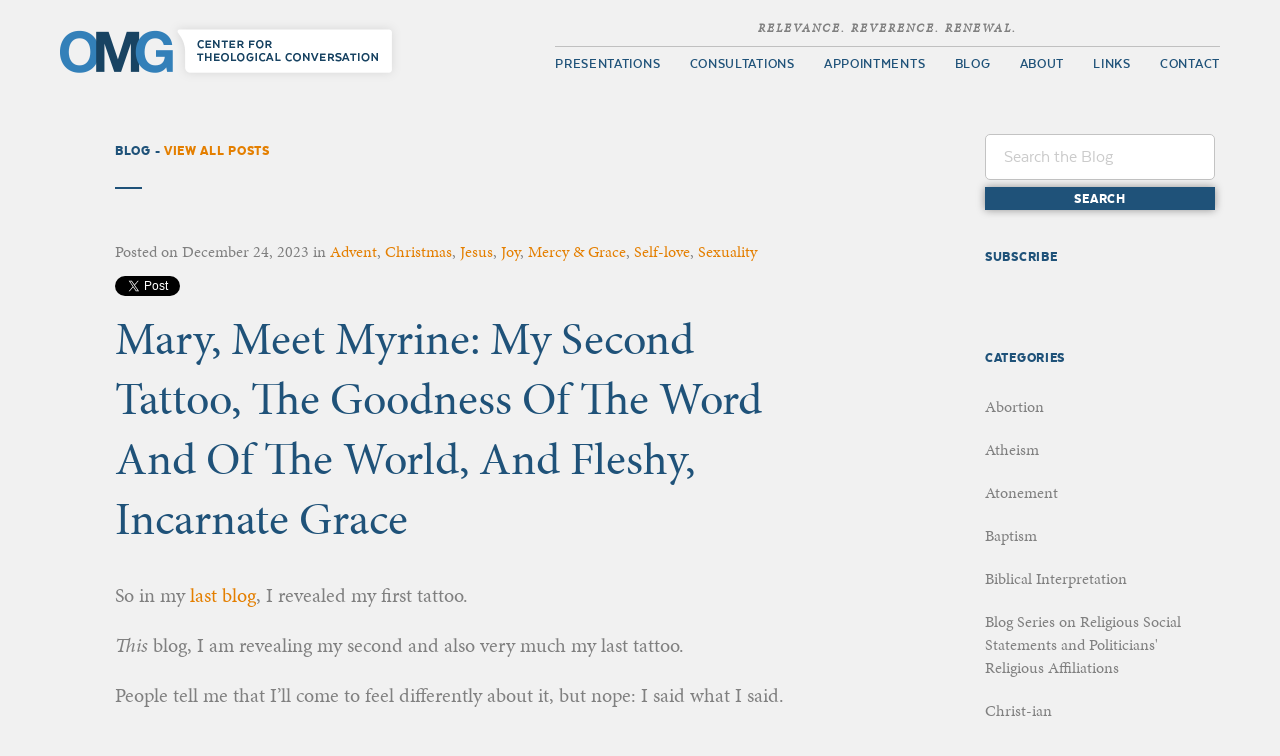

--- FILE ---
content_type: text/html; charset=UTF-8
request_url: http://omgcenter.com/2023/12/24/mary-meet-myrine-my-second-tattoo-the-goodness-of-the-word-and-of-the-world-and-fleshy-incarnate-grace/
body_size: 34545
content:
<!doctype html>
<html class="no-js" lang="en">
    <head>
        <meta charset="utf-8">
        <meta http-equiv="X-UA-Compatible" content="IE=edge">
        <title>Mary, Meet Myrine: My Second Tattoo, The Goodness Of The Word And Of The World, And Fleshy, Incarnate Grace |  OMG Center</title>

        <meta property="og:title" content="Mary, Meet Myrine: My Second Tattoo, The Goodness Of The Word And Of The World, And Fleshy, Incarnate Grace" />
        <meta property="og:site_name" content="OMG Center for Theological Conversation"/>
        <meta property="og:url" content="http://omgcenter.com/2023/12/24/mary-meet-myrine-my-second-tattoo-the-goodness-of-the-word-and-of-the-world-and-fleshy-incarnate-grace/" />
        <meta property="og:image" content="http://omgcenter.com/img/asset/omg-og-image-600x600.jpg" />


        <meta property="og:type" content="article" />

        <link rel="shortcut icon" href="/favicon.ico">

        <meta name="viewport" content="width=device-width, initial-scale=1, maximum-scale=1, user-scalable=no">

        <link rel="stylesheet" href="/css/style.css?v=2.39">
        <script src="/js/modernizr-2.8.3.min.js"></script>
        <script src="//use.typekit.net/adp8lqj.js"></script>
        <script>try{Typekit.load();}catch(e){}</script>

        <link rel="icon" type="image/png" href="favicon-128.png" sizes="128x128" />
        <link rel="icon" type="image/png" href="favicon-32x32.png" sizes="32x32" />
        <link rel="icon" type="image/png" href="favicon-16x16.png" sizes="16x16" />

        <link rel="alternate" type="application/rss+xml" href="http://omgcenter.com/blog/feed/">


    </head>
    <body class="single single-post postid-7923 single-format-standard">
    <div id="back-to-top"><i class="fa fa-chevron-up"></i></div>
    <div class="wrapper">
            <header id="header" class="container">
                <div class="logo"><a href="/">OMG Center for Theological Conversation</a></div>
                

                <nav class="main-nav">
                    <span class="slogan"><em>Relevance. Reverence. Renewal.</em></span>
<ul id="menu-main-menu" class="menu"><li id="menu-item-28" class="menu-item menu-item-type-post_type menu-item-object-page menu-item-28"><a href="http://omgcenter.com/theology-presentations/">Presentations</a></li>
<li id="menu-item-29" class="menu-item menu-item-type-post_type menu-item-object-page menu-item-29"><a href="http://omgcenter.com/theological-consultations/">Consultations</a></li>
<li id="menu-item-4768" class="menu-item menu-item-type-custom menu-item-object-custom menu-item-4768"><a target="_blank" href="https://squareup.com/appointments/book/9X41TXFQP0HXW">Appointments</a></li>
<li id="menu-item-25" class="menu-item menu-item-type-post_type menu-item-object-page current_page_parent menu-item-25"><a href="http://omgcenter.com/blog/">Blog</a></li>
<li id="menu-item-24" class="menu-item menu-item-type-post_type menu-item-object-page menu-item-24"><a href="http://omgcenter.com/about/">About</a></li>
<li id="menu-item-27" class="menu-item menu-item-type-post_type menu-item-object-page menu-item-27"><a href="http://omgcenter.com/in-the-media/">Links</a></li>
<li id="menu-item-31" class="menu-item menu-item-type-post_type menu-item-object-page menu-item-31"><a href="http://omgcenter.com/contact/">Contact</a></li>
</ul>                <a href="#" class="close-mobile-menu"><i class="fa fa-times"></i></a>
                </nav>

                <a href="#" class="open-mobile-menu"></a>

            </header>	<section id="blog" class="container">
    <div class="heading-container">
        <h1 class="blog-heading">Blog - <a href="/blog">View All Posts</a></h1>
        <div class="search-container">
            <form role="search" method="get" id="searchform" class="searchform" action="http://omgcenter.com/blog" >
    <div>
    <input type="text" placeholder="Search the Blog" value="" name="s" id="s" />
    <input type="submit" id="searchsubmit" class="button gray-button" value="Search" />
    </div>
    </form>        </div>
    </div>
        <div class="single-post-container">
            <div class="single-post-wrapper">
                <div class="post-wrapper-inside">
<article class="post">
    <div class="meta">Posted on <span>December 24, 2023</span> in <a href="http://omgcenter.com/category/liturgical-seasons/advent/" rel="category tag">Advent</a>, <a href="http://omgcenter.com/category/liturgical-seasons/christmas/" rel="category tag">Christmas</a>, <a href="http://omgcenter.com/category/jesus/" rel="category tag">Jesus</a>, <a href="http://omgcenter.com/category/joy/" rel="category tag">Joy</a>, <a href="http://omgcenter.com/category/mercy-grace/" rel="category tag">Mercy &amp; Grace</a>, <a href="http://omgcenter.com/category/self-love/" rel="category tag">Self-love</a>, <a href="http://omgcenter.com/category/sexuality/" rel="category tag">Sexuality</a></div>

    <div class="share-container">
        <a href="https://twitter.com/share" class="twitter-share-button" data-show-count="false">Tweet</a><script async src="//platform.twitter.com/widgets.js" charset="utf-8"></script>
        <div class="fb-like" data-href="http://omgcenter.com/2023/12/24/mary-meet-myrine-my-second-tattoo-the-goodness-of-the-word-and-of-the-world-and-fleshy-incarnate-grace/" data-layout="standard" data-action="like" data-show-faces="false" data-share="true"></div>
    </div>

    <h1 class="post-title">Mary, Meet Myrine: My Second Tattoo, The Goodness Of The Word And Of The World, And Fleshy, Incarnate Grace</h1>
    
    <div class="post-content">
        <p>So in my <a title="Mary’s Divine No, Advent’s Divine Yes, and My New Tattoo" href="http://omgcenter.com/2023/12/04/marys-divine-no-advents-divine-yes-and-my-new-tattoo/" target="_blank">last blog</a>, I revealed my first tattoo.</p>
<p><em>This</em> blog, I am revealing my second and also very much my last tattoo.</p>
<p>People tell me that I’ll come to feel differently about it, but nope: I said what I said.</p>
<p>This will do it, though I’m bracing myself for the few planned touch ups to this latest one.</p>
<p>Tattoos remind my of my late mother, who, as we pulled in to a station to fill up the car, would say, “I hate getting gas, I love having gotten gas.”</p>
<p>Cars need gas, though, and I don’t need another tattoo.</p>
<p>But I did want/need this one.</p>
<p><img class="alignnone size-large wp-image-7924" src="http://omgcenter.com/media/IMG_7476-485x1024.jpeg" alt="IMG_7476" width="485" height="1024" /></p>
<p>This delightful woman rests on my right arm: Mary sings her Magnificat on my left because the tattoo artist refused, although not in so many words, to have her facing backwards as the artist Ben Wildflower drew her. The flow of the tattoo is intended to go with the flow of the body, I’m told, and so Mary is on my left and the dancing woman on my right, each facing forward, as most of the time I (try to) do too.</p>
<p>The late Danish artist <a href="https://en.m.wikipedia.org/wiki/Bj%C3%B8rn_Wiinblad" target="_blank">Bjorn Wiinblad</a> brought the woman into being.  You can find the original artwork <a href="https://www.mutualart.com/Artwork/Costume-ttl-Myrine/0D635C9CDDAD1AF0" target="_blank">here</a> and <a href="https://www.mutualart.com/Artwork/Costume-ttl-Kleonike/D653EE31B68A583E" target="_blank">here</a>.</p>
<p>Turns out that she has a name, and a story: Myrine is her name, and her counterpart, seen from the backside in the second of Wiinblad’s sketches linked above, is Kleonike.</p>
<p>Apparently Wiinblad took his inspiration for these drawings from the Greek comedy <a href="https://en.wikipedia.org/wiki/Lysistrata" target="_blank">Lysistrata</a>, an ancient play which tells of women who revolted against their husbands who had long been battling it out in the Peloponnesian War.</p>
<p>The women on all sides were over the extended battle, and so banded together across factions to ban their men from their bodies and from sex—a pastime which both the women and men very much enjoyed—until the warring soldiers called a truce.</p>
<p>I swear I did not know this history when I opted for this tattoo.</p>
<p>What I <em>did</em> know is that I love Bjorn Wiinblad.</p>
<p>I have <a href="https://images.app.goo.gl/hKavLnMogUiEdeF69" target="_blank">candle holders</a> and <a href="https://images.app.goo.gl/MFJD9kHJGCdupPvc8" target="_blank">posters</a> of his <a href="https://www.google.com/search?q=bjorn+wiinblad+&amp;tbm=isch&amp;ved=2ahUKEwin3feKnKiDAxVk2ckDHf0QBMQQ2-cCegQIABAD&amp;oq=bjorn+wiinblad+&amp;gs_lcp=ChJtb2JpbGUtZ3dzLXdpei1pbWcQAzICCCkyAggpMgIIKTIFCAAQgAQyBQgAEIAEMgUIABCABDIFCAAQgAQyBQgAEIAEOggIABCABBCiBFC2CViBFWDoGWgAcAB4AIABrgKIAcMOkgEIMC4xMi4wLjGYAQCgAQHAAQE&amp;sclient=mobile-gws-wiz-img&amp;ei=iDeIZaf5G-Syp84P_aGQoAw&amp;bih=736&amp;biw=428&amp;client=safari&amp;prmd=isvnbmhtz&amp;hl=en-us" target="_blank">art</a> on my walls, and the logo for the <a href="https://spentdandelion.com/" target="_blank">Spent Dandelion</a> (designed by the amazing graphic artist <a href="https://www.instagram.com/cre8ivenergy/" target="_blank">Heidi Mihelich</a>, whom you should use for all your logo needs) takes inspiration from his art too.  (After I showed her some of his art while we were trying to hone in on the logo vibe, she joked that I now had to pay an upcharge to fund her Bjorn Wiinblad habit.  You can see his influence in the whimsical dots found on the dandelion!).</p>
<p><em>This</em> particular work captured my imagination because of Myrine’s rounded hips and breasts and belly and thighs; she’s sensual and sexual without being reduced to that; she’s playful and beautiful and confident; she loves life in all its color and delight.</p>
<p>She’s fleshy.</p>
<p>I am some of that and wish I were more of all of that, and so Myrine represents a reminder of what I am and what, with some practice and re-prioritizing, I could even more so be.</p>
<p>~~~~~</p>
<p>Those of you who have been following me for a spell know that I understand the gospel to be the announcement that Jesus is risen.</p>
<p>Perhaps Easter seems an odd reference to make on Advent Four/Almost Christmas Eve, but when you get right down to it, it isn’t, so very much.</p>
<p>The Gospel announces that death has a word, but it is not the last one.</p>
<p>As an obvious extension of that, Christians believe that God:</p>
<p style="padding-left: 30px;">~is the God who brings life out of death;</p>
<p style="padding-left: 30px;">~offers beauty where there is bleakness;</p>
<p style="padding-left: 30px;">~rejoices when there is abundance for all;</p>
<p style="padding-left: 30px;">~called creation into being not with a monotone palette but with vibrant hues;</p>
<p style="padding-left: 30px;">~creates tunes and beats and rhythms of music of wild and wide variety;</p>
<p style="padding-left: 30px;">~summoned into being foods and flavors that may include bland, but also delights in the spicy and buttery and sweet and tart, with juices and oils and gravies and creams and beverages that make the tongue and the spirit sing;</p>
<p style="padding-left: 30px;">~is fleshy. God arrived as a baby, burping and farting and crying and growing and defying his parents and loving good food and good wine and good humor and good snark and inviting people to feast and find safety and forgiveness and radical welcome extended to all.</p>
<p>It’s all so ridiculously glorious: tangible, edible, visual, audible, celebratory, gratuitous grace.</p>
<p>~~~~~</p>
<p>Now, I realize that there is so very much in the world, especially these days, which give powerful reason for despair and righteous rage.</p>
<p>Every day I watch the news, and/or write letters, and/or give money, and/or blog or post or speak or simply cry with the weight of it all.</p>
<p>I can never do enough, but there is always so much to do.</p>
<p>Mary on my other arm knows of that truth.</p>
<p>She calls us to stand defiantly with her against all that threatens, undercuts, and maligns the will and the ways of God, and to invariably stand with the oppressed, to harbor unwavering hope that the oppressors will be open to redemption, and to actively work against them when they are intransigently against mercy, generosity, humility, welcome, justice, and kindness—a stance which, of course, in the end even harms themselves.</p>
<p>But Myrine reminds us that we can protest death in more than one way.</p>
<p>We can protest it by <a href="https://www.amazon.com/Joyful-Defiance-Death-Does-Not/dp/1506472613" target="_blank">joyfully defying</a> it.</p>
<p>We can embrace the goodness that God has made—and made known—for us, we can embrace the bodies that are ours, we can embrace each other, and we can share and welcome others to the whole lot of it all as a way of celebrating, thanking, telling of, and making incarnate the God who loves life and the richness of it all.</p>
<p>I love being “balanced” by Mary on my left and Myrine on my right: defiance and joy; hope and gratitude; restlessness and contentment; action and rest, each representing something of the woven reality of living into and out of the Gospel, and illustrating women’s complexity, strength, wisdom, power, and beauty.</p>
<p>~~~~~</p>
<p>Today is a trifecta: we are wrapping up Advent Three, which is traditionally designated to lift up the theme of joy.</p>
<p>We are entering into an awkward handful of hours of Advent Four, a time set aside to especially treasure the notion of love.</p>
<p>Then, this evening and for the next 12 Days of Christmas, we collectively cherish the notion of God With Us, Emmanuel Who Has Come, Jesus the Christ, the Prince of Peace.</p>
<p>Joy. Love. Peace.</p>
<p>The baby Jesus came into the world by way of blood and tears, as well as welcome and wonder.</p>
<p>He arrived as the heavens showed off and ragtag shepherds showed up.</p>
<p>He was awaited by a ruthless paranoid ruler and those who enacted the violence the ruler condoned and incited.</p>
<p>Hope, cynicism, fear, comfort, fatigue, courage…it was all there, just as it is today.</p>
<p>Today, it’s still all true.</p>
<p>Nobody knows that more than Mary.</p>
<p>But Myrine has a word for us too: whimsy, sensuality, beauty, delight…these are all pieces of God’s intentions too.</p>
<p>To forget, overlook, set aside such things, even if for righteous reasons, is to forget or overlook or set aside that God loves the world, and the world is fleshy, worthy of love, and is lovable.</p>
<p>I think that today is especially a day to lean into the fleshiness of Myrine.</p>
<p>God loves the world.</p>
<p>The word became flesh.</p>
<p>God loves the fleshiness of the world.</p>
<p>We are fleshy.</p>
<p>So, given that, let us rejoice, and let us be glad in it!</p>
<p>May the joy of Advent Three, the love of Advent Four, and the peace of Emmanuel, Jesus the Christ, be with you all!</p>
    </div>
</article>
</div>                
    <section id="blog-callout">

        <div class="blog-callout-container">

            <p>Sign up at <a title="" href="http://www.omgcenter.com/" target="_blank" rel="noopener">www.omgcenter.com</a> to have OMG blogs delivered straight to your inbox!</p>
<p>Do you have questions or issues about theology, vocation, or life matters? Anna invites you to ask your questions and engage in mutual theological mulling: theological direction, if you will! <a href="https://squareup.com/appointments/book/9X41TXFQP0HXW" target="_blank">Book your one hour appointment today</a>.</p>
<p>Contact Anna at <a title="" href="mailto:anna@omgcenter.com" target="_self" rel="noopener">anna@omgcenter.com</a> to visit about personal or congregational consultations, as well as to speak about booking her to present at your next event.</p>
<p>She also runs The Spent Dandelion Theological Retreat Center, where you can come to Retreat, Reflect, and Restore at her North Shore home. Visit <a title="" href="http://www.spentdandelion.com/" target="_blank" rel="noopener">www.spentdandelion.com</a> to learn more and book a stay.</p>
<p>Check out @omgcenter and @spentdandelion on Twitter too.</p>
<p>And last, but not least, check out Anna’s first book “<a href="https://www.amazon.com/Can-Do-No-Other-Churchs/dp/1506427375/ref=sr_1_1?crid=1N3UTUXYWRCKP&amp;keywords=anna+madsen&amp;qid=1565374112&amp;s=gateway&amp;sprefix=Anna+madsen%2Caps%2C173&amp;sr=8-1">I Can Do No Other: The Church’s New Here We Stand Moment</a>,” along with her newest book, <a href="https://www.amazon.com/dp/1506472613/ref=cm_sw_em_r_mt_dp_63AF0KWR4Z2WHWT6KC1N" target="_blank">Joyful Defiance: Death Does Not Win The Day</a>, both published by Fortress Press.</p>
<p>~~~~~</p>
<p>&nbsp;</p>

        </div>

    </section>

            </div>

            <section id="comments">
<div class="comments-container">
    <div class="comment-count">
        <span class="comments-number">0</span>
        <span class="after-tag">Comments</span>
    </div>

    <ol class="commentlist">
        </ol>

    <div id="respond">
        <form action="/wp-comments-post.php" method="post" id="commentform" class="form relative clear comment-form">
            <h3 id="reply-title" class="comment-reply-title">Post a New Comment <small><a rel="nofollow" id="cancel-comment-reply-link" href="/blog/?p=1#respond" style="display:none;">Cancel reply</a></small></h3>

            <div class="form-field left">
                <label for="author">Name</label>
                <input id="author" type="text" name="author" >
                <em>*</em>
            </div>

            <div class="form-field right">
                <label for="email">Email</label>
                <input id="email" type="email" name="email">
                <em>*</em>
            </div>

            <div class="form-field full">
                <label for="comment">Comment</label>
                <textarea id="comment" name="comment" cols="100" rows="8"></textarea>
                <em>*</em>
            </div>

            <div class="clear"></div>
            
            <p style="display: none;"><input type="hidden" id="akismet_comment_nonce" name="akismet_comment_nonce" value="43b370936c" /></p><p style="display: none;"><input type="hidden" id="ak_js" name="ak_js" value="150"/></p>
            <input type="hidden" name="comment_post_ID" value="7923" id="comment_post_ID">
            <input type="hidden" name="comment_parent" id="comment_parent" value="1">
            <input name="submit" type="submit" id="submit" class="orange" value="Post Comment">
        </form>
    </div>
</div>
</section>        </div>

        		<aside class="category-list">
            <h4>Subscribe</h4>
            <div class="createsend-button" style="height:27px;display:inline-block;" data-listid="r/D7/736/386/879AED06F741B8C9">
</div><script type="text/javascript">(function () { var e = document.createElement('script'); e.type = 'text/javascript'; e.async = true; e.src = ('https:' == document.location.protocol ? 'https' : 'http') + '://btn.createsend1.com/js/sb.min.js?v=3'; e.className = 'createsend-script'; var s = document.getElementsByTagName('script')[0]; s.parentNode.insertBefore(e, s); })();</script>
            <h4 class="categories-heading">Categories</h4>
            <ul>
                	<li class="cat-item cat-item-91"><a href="http://omgcenter.com/category/abortion/" >Abortion</a>
</li>
	<li class="cat-item cat-item-61"><a href="http://omgcenter.com/category/atheism/" >Atheism</a>
</li>
	<li class="cat-item cat-item-45"><a href="http://omgcenter.com/category/atonement/" >Atonement</a>
</li>
	<li class="cat-item cat-item-83"><a href="http://omgcenter.com/category/baptism/" >Baptism</a>
</li>
	<li class="cat-item cat-item-21"><a href="http://omgcenter.com/category/biblical-interpretation/" >Biblical Interpretation</a>
</li>
	<li class="cat-item cat-item-19"><a href="http://omgcenter.com/category/blog-series-on-religious-social-statements-and-politicians-religious-affiliations/" >Blog Series on Religious Social Statements and Politicians&#039; Religious Affiliations</a>
</li>
	<li class="cat-item cat-item-80"><a href="http://omgcenter.com/category/christ-ian/" >Christ-ian</a>
</li>
	<li class="cat-item cat-item-8"><a href="http://omgcenter.com/category/christianity/" >Christianity</a>
</li>
	<li class="cat-item cat-item-48"><a href="http://omgcenter.com/category/church/" >Church</a>
</li>
	<li class="cat-item cat-item-46"><a href="http://omgcenter.com/category/cross/" >Cross</a>
</li>
	<li class="cat-item cat-item-53"><a href="http://omgcenter.com/category/death-and-dying/" >Death and Dying</a>
</li>
	<li class="cat-item cat-item-57"><a href="http://omgcenter.com/category/death-penaltycapital-punishment/" >Death Penalty/Capital Punishment</a>
</li>
	<li class="cat-item cat-item-9"><a href="http://omgcenter.com/category/denominations/" >Denominations</a>
</li>
	<li class="cat-item cat-item-81"><a href="http://omgcenter.com/category/discipleship/" >Discipleship</a>
</li>
	<li class="cat-item cat-item-58"><a href="http://omgcenter.com/category/doch/" >Doch</a>
</li>
	<li class="cat-item cat-item-60"><a href="http://omgcenter.com/category/economics/" >Economics</a>
</li>
	<li class="cat-item cat-item-26"><a href="http://omgcenter.com/category/environment/" >Environment</a>
</li>
	<li class="cat-item cat-item-23"><a href="http://omgcenter.com/category/feminist-theology/" >Feminist Theology</a>
</li>
	<li class="cat-item cat-item-56"><a href="http://omgcenter.com/category/food-and-eating/" >Food and Eating</a>
</li>
	<li class="cat-item cat-item-24"><a href="http://omgcenter.com/category/forgiveness/" >Forgiveness</a>
</li>
	<li class="cat-item cat-item-3"><a href="http://omgcenter.com/category/gods-relevancy/" >God&#039;s Relevancy</a>
</li>
	<li class="cat-item cat-item-71"><a href="http://omgcenter.com/category/gods-wrath/" >God&#039;s Wrath</a>
</li>
	<li class="cat-item cat-item-76"><a href="http://omgcenter.com/category/government/" >Government</a>
</li>
	<li class="cat-item cat-item-62"><a href="http://omgcenter.com/category/grace/" >Grace</a>
</li>
	<li class="cat-item cat-item-52"><a href="http://omgcenter.com/category/grief/" >Grief</a>
</li>
	<li class="cat-item cat-item-88"><a href="http://omgcenter.com/category/guns/" >Guns</a>
</li>
	<li class="cat-item cat-item-15"><a href="http://omgcenter.com/category/heaven-hell/" >Heaven &amp; Hell</a>
</li>
	<li class="cat-item cat-item-10"><a href="http://omgcenter.com/category/holy-communioneucharist/" >Holy Communion/Eucharist</a>
</li>
	<li class="cat-item cat-item-39"><a href="http://omgcenter.com/category/holy-spirit/" >Holy Spirit</a>
</li>
	<li class="cat-item cat-item-12"><a href="http://omgcenter.com/category/homosexuality/" >Homosexuality</a>
</li>
	<li class="cat-item cat-item-43"><a href="http://omgcenter.com/category/hope/" >Hope</a>
</li>
	<li class="cat-item cat-item-20"><a href="http://omgcenter.com/category/humor/" >Humor</a>
</li>
	<li class="cat-item cat-item-29"><a href="http://omgcenter.com/category/hunger/" >Hunger</a>
</li>
	<li class="cat-item cat-item-40"><a href="http://omgcenter.com/category/jesus/" >Jesus</a>
</li>
	<li class="cat-item cat-item-51"><a href="http://omgcenter.com/category/joy/" >Joy</a>
</li>
	<li class="cat-item cat-item-4"><a href="http://omgcenter.com/category/judaism/" >Judaism</a>
</li>
	<li class="cat-item cat-item-70"><a href="http://omgcenter.com/category/judgement/" >Judgement</a>
</li>
	<li class="cat-item cat-item-32"><a href="http://omgcenter.com/category/liturgical-seasons/" >Liturgical Seasons</a>
<ul class='children'>
	<li class="cat-item cat-item-30"><a href="http://omgcenter.com/category/liturgical-seasons/advent/" >Advent</a>
</li>
	<li class="cat-item cat-item-42"><a href="http://omgcenter.com/category/liturgical-seasons/all-saints-day/" >All Saints&#039; Day</a>
</li>
	<li class="cat-item cat-item-49"><a href="http://omgcenter.com/category/liturgical-seasons/ash-wednesday/" >Ash Wednesday</a>
</li>
	<li class="cat-item cat-item-31"><a href="http://omgcenter.com/category/liturgical-seasons/christmas/" >Christmas</a>
</li>
	<li class="cat-item cat-item-35"><a href="http://omgcenter.com/category/liturgical-seasons/easter/" >Easter</a>
</li>
	<li class="cat-item cat-item-33"><a href="http://omgcenter.com/category/liturgical-seasons/epiphany/" >Epiphany</a>
</li>
	<li class="cat-item cat-item-36"><a href="http://omgcenter.com/category/liturgical-seasons/good-friday/" >Good Friday</a>
</li>
	<li class="cat-item cat-item-37"><a href="http://omgcenter.com/category/liturgical-seasons/holy-saturday/" >Holy Saturday</a>
</li>
	<li class="cat-item cat-item-34"><a href="http://omgcenter.com/category/liturgical-seasons/lent/" >Lent</a>
</li>
	<li class="cat-item cat-item-50"><a href="http://omgcenter.com/category/liturgical-seasons/maundy-thursday/" >Maundy Thursday</a>
</li>
	<li class="cat-item cat-item-38"><a href="http://omgcenter.com/category/liturgical-seasons/pentecost/" >Pentecost</a>
</li>
	<li class="cat-item cat-item-84"><a href="http://omgcenter.com/category/liturgical-seasons/reformation/" >Reformation</a>
</li>
</ul>
</li>
	<li class="cat-item cat-item-6"><a href="http://omgcenter.com/category/mercy-grace/" >Mercy &amp; Grace</a>
</li>
	<li class="cat-item cat-item-5"><a href="http://omgcenter.com/category/news-events/" >News &amp; Events</a>
</li>
	<li class="cat-item cat-item-69"><a href="http://omgcenter.com/category/omg-in-the-news/" >OMG in the News</a>
</li>
	<li class="cat-item cat-item-77"><a href="http://omgcenter.com/category/pastor/" >Pastor</a>
</li>
	<li class="cat-item cat-item-27"><a href="http://omgcenter.com/category/politics/" >Politics</a>
</li>
	<li class="cat-item cat-item-28"><a href="http://omgcenter.com/category/poverty/" >Poverty</a>
</li>
	<li class="cat-item cat-item-54"><a href="http://omgcenter.com/category/prayer/" >Prayer</a>
</li>
	<li class="cat-item cat-item-55"><a href="http://omgcenter.com/category/preaching/" >Preaching</a>
</li>
	<li class="cat-item cat-item-68"><a href="http://omgcenter.com/category/process-theology/" >Process Theology</a>
</li>
	<li class="cat-item cat-item-78"><a href="http://omgcenter.com/category/prophet/" >Prophet</a>
</li>
	<li class="cat-item cat-item-79"><a href="http://omgcenter.com/category/prophetic/" >Prophetic</a>
</li>
	<li class="cat-item cat-item-63"><a href="http://omgcenter.com/category/questions/" >Questions</a>
</li>
	<li class="cat-item cat-item-22"><a href="http://omgcenter.com/category/race/" >Race</a>
</li>
	<li class="cat-item cat-item-82"><a href="http://omgcenter.com/category/racism/" >Racism</a>
</li>
	<li class="cat-item cat-item-11"><a href="http://omgcenter.com/category/reader-questions/" >Reader Questions</a>
</li>
	<li class="cat-item cat-item-89"><a href="http://omgcenter.com/category/redemption/" >Redemption</a>
</li>
	<li class="cat-item cat-item-75"><a href="http://omgcenter.com/category/resistance/" >Resistance</a>
</li>
	<li class="cat-item cat-item-86"><a href="http://omgcenter.com/category/sabbath/" >Sabbath</a>
</li>
	<li class="cat-item cat-item-41"><a href="http://omgcenter.com/category/saints/" >Saints</a>
</li>
	<li class="cat-item cat-item-47"><a href="http://omgcenter.com/category/science/" >Science</a>
</li>
	<li class="cat-item cat-item-13"><a href="http://omgcenter.com/category/scripture/" >Scripture</a>
</li>
	<li class="cat-item cat-item-92"><a href="http://omgcenter.com/category/self-care/" >Self-care</a>
</li>
	<li class="cat-item cat-item-93"><a href="http://omgcenter.com/category/self-love/" >Self-love</a>
</li>
	<li class="cat-item cat-item-67"><a href="http://omgcenter.com/category/sexuality/" >Sexuality</a>
</li>
	<li class="cat-item cat-item-65"><a href="http://omgcenter.com/category/sin/" >Sin</a>
</li>
	<li class="cat-item cat-item-18"><a href="http://omgcenter.com/category/social-justice/" >Social Justice</a>
</li>
	<li class="cat-item cat-item-59"><a href="http://omgcenter.com/category/stewardship/" >Stewardship</a>
</li>
	<li class="cat-item cat-item-7"><a href="http://omgcenter.com/category/suffering/" >Suffering</a>
</li>
	<li class="cat-item cat-item-64"><a href="http://omgcenter.com/category/theodicy/" >Theodicy</a>
</li>
	<li class="cat-item cat-item-66"><a href="http://omgcenter.com/category/theology/" >Theology</a>
</li>
	<li class="cat-item cat-item-85"><a href="http://omgcenter.com/category/trinity/" >Trinity</a>
</li>
	<li class="cat-item cat-item-74"><a href="http://omgcenter.com/category/trump/" >Trump</a>
</li>
	<li class="cat-item cat-item-14"><a href="http://omgcenter.com/category/truth/" >Truth</a>
</li>
	<li class="cat-item cat-item-1"><a href="http://omgcenter.com/category/uncategorized/" >Uncategorized</a>
</li>
	<li class="cat-item cat-item-16"><a href="http://omgcenter.com/category/wholistic-living/" >Wholistic Living</a>
</li>
	<li class="cat-item cat-item-17"><a href="http://omgcenter.com/category/world-religions/" >World Religions</a>
</li>
	<li class="cat-item cat-item-25"><a href="http://omgcenter.com/category/worship/" >Worship</a>
</li>
            </ul>
        </aside>
	</section>
    
    	<div class="email-signup">
        <div class="container">
            <p>Have the latest posts from the OMG Center delivered directly to your inbox.</p>
            <div class="ca-button-container">
	            <div class="createsend-button custom-ca-button" style="height:27px;display:inline-block;" data-listid="r/D7/736/386/879AED06F741B8C9">
	</div><script type="text/javascript">(function () { var e = document.createElement('script'); e.type = 'text/javascript'; e.async = true; e.src = ('https:' == document.location.protocol ? 'https' : 'http') + '://btn.createsend1.com/js/sb.min.js?v=3'; e.className = 'createsend-script'; var s = document.getElementsByTagName('script')[0]; s.parentNode.insertBefore(e, s); })();</script>
            </div>
                  	</div>
    </div>
		<footer id="footer" class="container">
			<div class="footer-container">
		<h3>Start a Conversation</h3>
		<p>Join in the conversation. Ask the questions. Wonder. Submit your question or thought below and Anna will reply. Your message will remain private and will not be automatically submitted to the website.</p>
		<form class="start-conversation">
			<div class="field half">
				<label for="contactname">Name*</label>
				<input type="text" id="contactname" name="contactname">
			</div>
			<div class="field half last">
				<label for="email">Email*</label>
				<input type="email" id="email" name="email">
			</div>
			<div class="field">
				<label for="message">Message/Question*</label>
				<textarea id="message" name="message"></textarea>
			</div>
			<p class="denotes">* Denotes a required field</p>
			<p class="disclaimer">Anna Madsen is under call from the North East Minnesota Synod of the Evangelical Lutheran Church in America (ELCA). She is not a licensed counselor.</p>
			<button type="submit" class="button">Submit</button>
			<input type="hidden" name="action" value="send_contact_message">
		</form>			</div>

							<div class="appointment-container">	
					<div class="appointment-box">
						<h3>Appointments</h3>
						<p>An hour-long conversation guided by your questions about theology, vocation, and/or life matters, directed by various theological approaches to the issues and questions you raise.</p>
						<a href="https://squareup.com/appointments/book/9X41TXFQP0HXW" class="button" target="_blank">Schedule an Appointment</a>
					</div>
				</div>
						<nav class="footer-nav">
				<span class="slogan"><em>Relevance. Reverence. Renewal.</em></span>
<ul id="menu-main-menu-1" class="menu"><li class="menu-item menu-item-type-post_type menu-item-object-page menu-item-28"><a href="http://omgcenter.com/theology-presentations/">Presentations</a></li>
<li class="menu-item menu-item-type-post_type menu-item-object-page menu-item-29"><a href="http://omgcenter.com/theological-consultations/">Consultations</a></li>
<li class="menu-item menu-item-type-custom menu-item-object-custom menu-item-4768"><a target="_blank" href="https://squareup.com/appointments/book/9X41TXFQP0HXW">Appointments</a></li>
<li class="menu-item menu-item-type-post_type menu-item-object-page current_page_parent menu-item-25"><a href="http://omgcenter.com/blog/">Blog</a></li>
<li class="menu-item menu-item-type-post_type menu-item-object-page menu-item-24"><a href="http://omgcenter.com/about/">About</a></li>
<li class="menu-item menu-item-type-post_type menu-item-object-page menu-item-27"><a href="http://omgcenter.com/in-the-media/">Links</a></li>
<li class="menu-item menu-item-type-post_type menu-item-object-page menu-item-31"><a href="http://omgcenter.com/contact/">Contact</a></li>
</ul>            </nav>
		</footer>
	</div>	<div class="credits">
		<div class="container">
			<p>&copy; 2026 OMGCenter.com. All Rights Reserved. Site by <a href="http://fusedinteractive.com" target="_blank">Fused Interactive</a>.</p>
			<ul id="social">
			<li><a href="/blog/feed/"><i class="fa fa-rss"></i></a></li>
			<li><a href="https://www.facebook.com/pages/OMG-Center/231757997239" target="_blank"><i class="fa fa-facebook"></i></a></li>
			<li><a href="https://twitter.com/omgcenter" target="_blank"><i class="fa fa-twitter"></i></a></li>
			<li><a href="http://go.usemailman.com/h/r/879AED06F741B8C9" target="_blank"><i class="fa fa-envelope-o"></i></a></li>
						</ul>
		</div>
	</div>
		
		<script src="//ajax.googleapis.com/ajax/libs/jquery/1.11.1/jquery.min.js"></script>
	    <script src="/js/scripts-min.js?v=2.39"></script>

		<div id="fb-root"></div>
		<script>(function(d, s, id) {
		  var js, fjs = d.getElementsByTagName(s)[0];
		  if (d.getElementById(id)) return;
		  js = d.createElement(s); js.id = id;
		  js.src = 'https://connect.facebook.net/en_US/sdk.js#xfbml=1&version=v2.12&appId=143716479763933&autoLogAppEvents=1';
		  fjs.parentNode.insertBefore(js, fjs);
		}(document, 'script', 'facebook-jssdk'));</script>

<script>
  (function(i,s,o,g,r,a,m){i['GoogleAnalyticsObject']=r;i[r]=i[r]||function(){
  (i[r].q=i[r].q||[]).push(arguments)},i[r].l=1*new Date();a=s.createElement(o),
  m=s.getElementsByTagName(o)[0];a.async=1;a.src=g;m.parentNode.insertBefore(a,m)
  })(window,document,'script','//www.google-analytics.com/analytics.js','ga');

  ga('create', 'UA-15020790-1', 'auto');
  ga('send', 'pageview');

</script>
	</body>
	</html>

--- FILE ---
content_type: text/css
request_url: http://omgcenter.com/css/style.css?v=2.39
body_size: 161740
content:
/*!
OMG Center
Built by Fused Interactive
http://fusedinteractive.com
Thanks for taking a peek at our this beautify code.
*//*!
 *  Font Awesome 4.2.0 by @davegandy - http://fontawesome.io - @fontawesome
 *  License - http://fontawesome.io/license (Font: SIL OFL 1.1, CSS: MIT License)
 */@font-face{font-family:'FontAwesome';src:url("../fonts/fontawesome-webfont.eot?v=4.2.0");src:url("../fonts/fontawesome-webfont.eot?#iefix&v=4.2.0") format("embedded-opentype"),url("../fonts/fontawesome-webfont.woff?v=4.2.0") format("woff"),url("../fonts/fontawesome-webfont.ttf?v=4.2.0") format("truetype"),url("../fonts/fontawesome-webfont.svg?v=4.2.0#fontawesomeregular") format("svg");font-weight:normal;font-style:normal}.fa{display:inline-block;font:normal normal normal 14px/1 FontAwesome;font-size:inherit;text-rendering:auto;-webkit-font-smoothing:antialiased;-moz-osx-font-smoothing:grayscale}.fa-lg{font-size:1.3333333333em;line-height:.75em;vertical-align:-15%}.fa-2x{font-size:2em}.fa-3x{font-size:3em}.fa-4x{font-size:4em}.fa-5x{font-size:5em}.fa-fw{width:1.2857142857em;text-align:center}.fa-ul{padding-left:0;margin-left:2.1428571429em;list-style-type:none}.fa-ul>li{position:relative}.fa-li{position:absolute;left:-2.1428571429em;width:2.1428571429em;top:.1428571429em;text-align:center}.fa-li.fa-lg{left:-1.8571428571em}.fa-border{padding:.2em .25em .15em;border:solid 0.08em #eee;border-radius:.1em}.pull-right{float:right}.pull-left{float:left}.fa.pull-left{margin-right:.3em}.fa.pull-right{margin-left:.3em}.fa-spin{-webkit-animation:fa-spin 2s infinite linear;animation:fa-spin 2s infinite linear}@-webkit-keyframes fa-spin{0%{-webkit-transform:rotate(0deg);transform:rotate(0deg)}100%{-webkit-transform:rotate(359deg);transform:rotate(359deg)}}@keyframes fa-spin{0%{-webkit-transform:rotate(0deg);transform:rotate(0deg)}100%{-webkit-transform:rotate(359deg);transform:rotate(359deg)}}.fa-rotate-90{filter:progid:DXImageTransform.Microsoft.BasicImage(rotation=1);-webkit-transform:rotate(90deg);-ms-transform:rotate(90deg);transform:rotate(90deg)}.fa-rotate-180{filter:progid:DXImageTransform.Microsoft.BasicImage(rotation=2);-webkit-transform:rotate(180deg);-ms-transform:rotate(180deg);transform:rotate(180deg)}.fa-rotate-270{filter:progid:DXImageTransform.Microsoft.BasicImage(rotation=3);-webkit-transform:rotate(270deg);-ms-transform:rotate(270deg);transform:rotate(270deg)}.fa-flip-horizontal{filter:progid:DXImageTransform.Microsoft.BasicImage(rotation=0);-webkit-transform:scale(-1, 1);-ms-transform:scale(-1, 1);transform:scale(-1, 1)}.fa-flip-vertical{filter:progid:DXImageTransform.Microsoft.BasicImage(rotation=2);-webkit-transform:scale(1, -1);-ms-transform:scale(1, -1);transform:scale(1, -1)}:root .fa-rotate-90,:root .fa-rotate-180,:root .fa-rotate-270,:root .fa-flip-horizontal,:root .fa-flip-vertical{filter:none}.fa-stack{position:relative;display:inline-block;width:2em;height:2em;line-height:2em;vertical-align:middle}.fa-stack-1x,.fa-stack-2x{position:absolute;left:0;width:100%;text-align:center}.fa-stack-1x{line-height:inherit}.fa-stack-2x{font-size:2em}.fa-inverse{color:#fff}.fa-glass:before{content:""}.fa-music:before{content:""}.fa-search:before{content:""}.fa-envelope-o:before{content:""}.fa-heart:before{content:""}.fa-star:before{content:""}.fa-star-o:before{content:""}.fa-user:before{content:""}.fa-film:before{content:""}.fa-th-large:before{content:""}.fa-th:before{content:""}.fa-th-list:before{content:""}.fa-check:before{content:""}.fa-remove:before,.fa-close:before,.fa-times:before{content:""}.fa-search-plus:before{content:""}.fa-search-minus:before{content:""}.fa-power-off:before{content:""}.fa-signal:before{content:""}.fa-gear:before,.fa-cog:before{content:""}.fa-trash-o:before{content:""}.fa-home:before{content:""}.fa-file-o:before{content:""}.fa-clock-o:before{content:""}.fa-road:before{content:""}.fa-download:before{content:""}.fa-arrow-circle-o-down:before{content:""}.fa-arrow-circle-o-up:before{content:""}.fa-inbox:before{content:""}.fa-play-circle-o:before{content:""}.fa-rotate-right:before,.fa-repeat:before{content:""}.fa-refresh:before{content:""}.fa-list-alt:before{content:""}.fa-lock:before{content:""}.fa-flag:before{content:""}.fa-headphones:before{content:""}.fa-volume-off:before{content:""}.fa-volume-down:before{content:""}.fa-volume-up:before{content:""}.fa-qrcode:before{content:""}.fa-barcode:before{content:""}.fa-tag:before{content:""}.fa-tags:before{content:""}.fa-book:before{content:""}.fa-bookmark:before{content:""}.fa-print:before{content:""}.fa-camera:before{content:""}.fa-font:before{content:""}.fa-bold:before{content:""}.fa-italic:before{content:""}.fa-text-height:before{content:""}.fa-text-width:before{content:""}.fa-align-left:before{content:""}.fa-align-center:before{content:""}.fa-align-right:before{content:""}.fa-align-justify:before{content:""}.fa-list:before{content:""}.fa-dedent:before,.fa-outdent:before{content:""}.fa-indent:before{content:""}.fa-video-camera:before{content:""}.fa-photo:before,.fa-image:before,.fa-picture-o:before{content:""}.fa-pencil:before{content:""}.fa-map-marker:before{content:""}.fa-adjust:before{content:""}.fa-tint:before{content:""}.fa-edit:before,.fa-pencil-square-o:before{content:""}.fa-share-square-o:before{content:""}.fa-check-square-o:before{content:""}.fa-arrows:before{content:""}.fa-step-backward:before{content:""}.fa-fast-backward:before{content:""}.fa-backward:before{content:""}.fa-play:before{content:""}.fa-pause:before{content:""}.fa-stop:before{content:""}.fa-forward:before{content:""}.fa-fast-forward:before{content:""}.fa-step-forward:before{content:""}.fa-eject:before{content:""}.fa-chevron-left:before{content:""}.fa-chevron-right:before{content:""}.fa-plus-circle:before{content:""}.fa-minus-circle:before{content:""}.fa-times-circle:before{content:""}.fa-check-circle:before{content:""}.fa-question-circle:before{content:""}.fa-info-circle:before{content:""}.fa-crosshairs:before{content:""}.fa-times-circle-o:before{content:""}.fa-check-circle-o:before{content:""}.fa-ban:before{content:""}.fa-arrow-left:before{content:""}.fa-arrow-right:before{content:""}.fa-arrow-up:before{content:""}.fa-arrow-down:before{content:""}.fa-mail-forward:before,.fa-share:before{content:""}.fa-expand:before{content:""}.fa-compress:before{content:""}.fa-plus:before{content:""}.fa-minus:before{content:""}.fa-asterisk:before{content:""}.fa-exclamation-circle:before{content:""}.fa-gift:before{content:""}.fa-leaf:before{content:""}.fa-fire:before{content:""}.fa-eye:before{content:""}.fa-eye-slash:before{content:""}.fa-warning:before,.fa-exclamation-triangle:before{content:""}.fa-plane:before{content:""}.fa-calendar:before{content:""}.fa-random:before{content:""}.fa-comment:before{content:""}.fa-magnet:before{content:""}.fa-chevron-up:before{content:""}.fa-chevron-down:before{content:""}.fa-retweet:before{content:""}.fa-shopping-cart:before{content:""}.fa-folder:before{content:""}.fa-folder-open:before{content:""}.fa-arrows-v:before{content:""}.fa-arrows-h:before{content:""}.fa-bar-chart-o:before,.fa-bar-chart:before{content:""}.fa-twitter-square:before{content:""}.fa-facebook-square:before{content:""}.fa-camera-retro:before{content:""}.fa-key:before{content:""}.fa-gears:before,.fa-cogs:before{content:""}.fa-comments:before{content:""}.fa-thumbs-o-up:before{content:""}.fa-thumbs-o-down:before{content:""}.fa-star-half:before{content:""}.fa-heart-o:before{content:""}.fa-sign-out:before{content:""}.fa-linkedin-square:before{content:""}.fa-thumb-tack:before{content:""}.fa-external-link:before{content:""}.fa-sign-in:before{content:""}.fa-trophy:before{content:""}.fa-github-square:before{content:""}.fa-upload:before{content:""}.fa-lemon-o:before{content:""}.fa-phone:before{content:""}.fa-square-o:before{content:""}.fa-bookmark-o:before{content:""}.fa-phone-square:before{content:""}.fa-twitter:before{content:""}.fa-facebook:before{content:""}.fa-github:before{content:""}.fa-unlock:before{content:""}.fa-credit-card:before{content:""}.fa-rss:before{content:""}.fa-hdd-o:before{content:""}.fa-bullhorn:before{content:""}.fa-bell:before{content:""}.fa-certificate:before{content:""}.fa-hand-o-right:before{content:""}.fa-hand-o-left:before{content:""}.fa-hand-o-up:before{content:""}.fa-hand-o-down:before{content:""}.fa-arrow-circle-left:before{content:""}.fa-arrow-circle-right:before{content:""}.fa-arrow-circle-up:before{content:""}.fa-arrow-circle-down:before{content:""}.fa-globe:before{content:""}.fa-wrench:before{content:""}.fa-tasks:before{content:""}.fa-filter:before{content:""}.fa-briefcase:before{content:""}.fa-arrows-alt:before{content:""}.fa-group:before,.fa-users:before{content:""}.fa-chain:before,.fa-link:before{content:""}.fa-cloud:before{content:""}.fa-flask:before{content:""}.fa-cut:before,.fa-scissors:before{content:""}.fa-copy:before,.fa-files-o:before{content:""}.fa-paperclip:before{content:""}.fa-save:before,.fa-floppy-o:before{content:""}.fa-square:before{content:""}.fa-navicon:before,.fa-reorder:before,.fa-bars:before{content:""}.fa-list-ul:before{content:""}.fa-list-ol:before{content:""}.fa-strikethrough:before{content:""}.fa-underline:before{content:""}.fa-table:before{content:""}.fa-magic:before{content:""}.fa-truck:before{content:""}.fa-pinterest:before{content:""}.fa-pinterest-square:before{content:""}.fa-google-plus-square:before{content:""}.fa-google-plus:before{content:""}.fa-money:before{content:""}.fa-caret-down:before{content:""}.fa-caret-up:before{content:""}.fa-caret-left:before{content:""}.fa-caret-right:before{content:""}.fa-columns:before{content:""}.fa-unsorted:before,.fa-sort:before{content:""}.fa-sort-down:before,.fa-sort-desc:before{content:""}.fa-sort-up:before,.fa-sort-asc:before{content:""}.fa-envelope:before{content:""}.fa-linkedin:before{content:""}.fa-rotate-left:before,.fa-undo:before{content:""}.fa-legal:before,.fa-gavel:before{content:""}.fa-dashboard:before,.fa-tachometer:before{content:""}.fa-comment-o:before{content:""}.fa-comments-o:before{content:""}.fa-flash:before,.fa-bolt:before{content:""}.fa-sitemap:before{content:""}.fa-umbrella:before{content:""}.fa-paste:before,.fa-clipboard:before{content:""}.fa-lightbulb-o:before{content:""}.fa-exchange:before{content:""}.fa-cloud-download:before{content:""}.fa-cloud-upload:before{content:""}.fa-user-md:before{content:""}.fa-stethoscope:before{content:""}.fa-suitcase:before{content:""}.fa-bell-o:before{content:""}.fa-coffee:before{content:""}.fa-cutlery:before{content:""}.fa-file-text-o:before{content:""}.fa-building-o:before{content:""}.fa-hospital-o:before{content:""}.fa-ambulance:before{content:""}.fa-medkit:before{content:""}.fa-fighter-jet:before{content:""}.fa-beer:before{content:""}.fa-h-square:before{content:""}.fa-plus-square:before{content:""}.fa-angle-double-left:before{content:""}.fa-angle-double-right:before{content:""}.fa-angle-double-up:before{content:""}.fa-angle-double-down:before{content:""}.fa-angle-left:before{content:""}.fa-angle-right:before{content:""}.fa-angle-up:before{content:""}.fa-angle-down:before{content:""}.fa-desktop:before{content:""}.fa-laptop:before{content:""}.fa-tablet:before{content:""}.fa-mobile-phone:before,.fa-mobile:before{content:""}.fa-circle-o:before{content:""}.fa-quote-left:before{content:""}.fa-quote-right:before{content:""}.fa-spinner:before{content:""}.fa-circle:before{content:""}.fa-mail-reply:before,.fa-reply:before{content:""}.fa-github-alt:before{content:""}.fa-folder-o:before{content:""}.fa-folder-open-o:before{content:""}.fa-smile-o:before{content:""}.fa-frown-o:before{content:""}.fa-meh-o:before{content:""}.fa-gamepad:before{content:""}.fa-keyboard-o:before{content:""}.fa-flag-o:before{content:""}.fa-flag-checkered:before{content:""}.fa-terminal:before{content:""}.fa-code:before{content:""}.fa-mail-reply-all:before,.fa-reply-all:before{content:""}.fa-star-half-empty:before,.fa-star-half-full:before,.fa-star-half-o:before{content:""}.fa-location-arrow:before{content:""}.fa-crop:before{content:""}.fa-code-fork:before{content:""}.fa-unlink:before,.fa-chain-broken:before{content:""}.fa-question:before{content:""}.fa-info:before{content:""}.fa-exclamation:before{content:""}.fa-superscript:before{content:""}.fa-subscript:before{content:""}.fa-eraser:before{content:""}.fa-puzzle-piece:before{content:""}.fa-microphone:before{content:""}.fa-microphone-slash:before{content:""}.fa-shield:before{content:""}.fa-calendar-o:before{content:""}.fa-fire-extinguisher:before{content:""}.fa-rocket:before{content:""}.fa-maxcdn:before{content:""}.fa-chevron-circle-left:before{content:""}.fa-chevron-circle-right:before{content:""}.fa-chevron-circle-up:before{content:""}.fa-chevron-circle-down:before{content:""}.fa-html5:before{content:""}.fa-css3:before{content:""}.fa-anchor:before{content:""}.fa-unlock-alt:before{content:""}.fa-bullseye:before{content:""}.fa-ellipsis-h:before{content:""}.fa-ellipsis-v:before{content:""}.fa-rss-square:before{content:""}.fa-play-circle:before{content:""}.fa-ticket:before{content:""}.fa-minus-square:before{content:""}.fa-minus-square-o:before{content:""}.fa-level-up:before{content:""}.fa-level-down:before{content:""}.fa-check-square:before{content:""}.fa-pencil-square:before{content:""}.fa-external-link-square:before{content:""}.fa-share-square:before{content:""}.fa-compass:before{content:""}.fa-toggle-down:before,.fa-caret-square-o-down:before{content:""}.fa-toggle-up:before,.fa-caret-square-o-up:before{content:""}.fa-toggle-right:before,.fa-caret-square-o-right:before{content:""}.fa-euro:before,.fa-eur:before{content:""}.fa-gbp:before{content:""}.fa-dollar:before,.fa-usd:before{content:""}.fa-rupee:before,.fa-inr:before{content:""}.fa-cny:before,.fa-rmb:before,.fa-yen:before,.fa-jpy:before{content:""}.fa-ruble:before,.fa-rouble:before,.fa-rub:before{content:""}.fa-won:before,.fa-krw:before{content:""}.fa-bitcoin:before,.fa-btc:before{content:""}.fa-file:before{content:""}.fa-file-text:before{content:""}.fa-sort-alpha-asc:before{content:""}.fa-sort-alpha-desc:before{content:""}.fa-sort-amount-asc:before{content:""}.fa-sort-amount-desc:before{content:""}.fa-sort-numeric-asc:before{content:""}.fa-sort-numeric-desc:before{content:""}.fa-thumbs-up:before{content:""}.fa-thumbs-down:before{content:""}.fa-youtube-square:before{content:""}.fa-youtube:before{content:""}.fa-xing:before{content:""}.fa-xing-square:before{content:""}.fa-youtube-play:before{content:""}.fa-dropbox:before{content:""}.fa-stack-overflow:before{content:""}.fa-instagram:before{content:""}.fa-flickr:before{content:""}.fa-adn:before{content:""}.fa-bitbucket:before{content:""}.fa-bitbucket-square:before{content:""}.fa-tumblr:before{content:""}.fa-tumblr-square:before{content:""}.fa-long-arrow-down:before{content:""}.fa-long-arrow-up:before{content:""}.fa-long-arrow-left:before{content:""}.fa-long-arrow-right:before{content:""}.fa-apple:before{content:""}.fa-windows:before{content:""}.fa-android:before{content:""}.fa-linux:before{content:""}.fa-dribbble:before{content:""}.fa-skype:before{content:""}.fa-foursquare:before{content:""}.fa-trello:before{content:""}.fa-female:before{content:""}.fa-male:before{content:""}.fa-gittip:before{content:""}.fa-sun-o:before{content:""}.fa-moon-o:before{content:""}.fa-archive:before{content:""}.fa-bug:before{content:""}.fa-vk:before{content:""}.fa-weibo:before{content:""}.fa-renren:before{content:""}.fa-pagelines:before{content:""}.fa-stack-exchange:before{content:""}.fa-arrow-circle-o-right:before{content:""}.fa-arrow-circle-o-left:before{content:""}.fa-toggle-left:before,.fa-caret-square-o-left:before{content:""}.fa-dot-circle-o:before{content:""}.fa-wheelchair:before{content:""}.fa-vimeo-square:before{content:""}.fa-turkish-lira:before,.fa-try:before{content:""}.fa-plus-square-o:before{content:""}.fa-space-shuttle:before{content:""}.fa-slack:before{content:""}.fa-envelope-square:before{content:""}.fa-wordpress:before{content:""}.fa-openid:before{content:""}.fa-institution:before,.fa-bank:before,.fa-university:before{content:""}.fa-mortar-board:before,.fa-graduation-cap:before{content:""}.fa-yahoo:before{content:""}.fa-google:before{content:""}.fa-reddit:before{content:""}.fa-reddit-square:before{content:""}.fa-stumbleupon-circle:before{content:""}.fa-stumbleupon:before{content:""}.fa-delicious:before{content:""}.fa-digg:before{content:""}.fa-pied-piper:before{content:""}.fa-pied-piper-alt:before{content:""}.fa-drupal:before{content:""}.fa-joomla:before{content:""}.fa-language:before{content:""}.fa-fax:before{content:""}.fa-building:before{content:""}.fa-child:before{content:""}.fa-paw:before{content:""}.fa-spoon:before{content:""}.fa-cube:before{content:""}.fa-cubes:before{content:""}.fa-behance:before{content:""}.fa-behance-square:before{content:""}.fa-steam:before{content:""}.fa-steam-square:before{content:""}.fa-recycle:before{content:""}.fa-automobile:before,.fa-car:before{content:""}.fa-cab:before,.fa-taxi:before{content:""}.fa-tree:before{content:""}.fa-spotify:before{content:""}.fa-deviantart:before{content:""}.fa-soundcloud:before{content:""}.fa-database:before{content:""}.fa-file-pdf-o:before{content:""}.fa-file-word-o:before{content:""}.fa-file-excel-o:before{content:""}.fa-file-powerpoint-o:before{content:""}.fa-file-photo-o:before,.fa-file-picture-o:before,.fa-file-image-o:before{content:""}.fa-file-zip-o:before,.fa-file-archive-o:before{content:""}.fa-file-sound-o:before,.fa-file-audio-o:before{content:""}.fa-file-movie-o:before,.fa-file-video-o:before{content:""}.fa-file-code-o:before{content:""}.fa-vine:before{content:""}.fa-codepen:before{content:""}.fa-jsfiddle:before{content:""}.fa-life-bouy:before,.fa-life-buoy:before,.fa-life-saver:before,.fa-support:before,.fa-life-ring:before{content:""}.fa-circle-o-notch:before{content:""}.fa-ra:before,.fa-rebel:before{content:""}.fa-ge:before,.fa-empire:before{content:""}.fa-git-square:before{content:""}.fa-git:before{content:""}.fa-hacker-news:before{content:""}.fa-tencent-weibo:before{content:""}.fa-qq:before{content:""}.fa-wechat:before,.fa-weixin:before{content:""}.fa-send:before,.fa-paper-plane:before{content:""}.fa-send-o:before,.fa-paper-plane-o:before{content:""}.fa-history:before{content:""}.fa-circle-thin:before{content:""}.fa-header:before{content:""}.fa-paragraph:before{content:""}.fa-sliders:before{content:""}.fa-share-alt:before{content:""}.fa-share-alt-square:before{content:""}.fa-bomb:before{content:""}.fa-soccer-ball-o:before,.fa-futbol-o:before{content:""}.fa-tty:before{content:""}.fa-binoculars:before{content:""}.fa-plug:before{content:""}.fa-slideshare:before{content:""}.fa-twitch:before{content:""}.fa-yelp:before{content:""}.fa-newspaper-o:before{content:""}.fa-wifi:before{content:""}.fa-calculator:before{content:""}.fa-paypal:before{content:""}.fa-google-wallet:before{content:""}.fa-cc-visa:before{content:""}.fa-cc-mastercard:before{content:""}.fa-cc-discover:before{content:""}.fa-cc-amex:before{content:""}.fa-cc-paypal:before{content:""}.fa-cc-stripe:before{content:""}.fa-bell-slash:before{content:""}.fa-bell-slash-o:before{content:""}.fa-trash:before{content:""}.fa-copyright:before{content:""}.fa-at:before{content:""}.fa-eyedropper:before{content:""}.fa-paint-brush:before{content:""}.fa-birthday-cake:before{content:""}.fa-area-chart:before{content:""}.fa-pie-chart:before{content:""}.fa-line-chart:before{content:""}.fa-lastfm:before{content:""}.fa-lastfm-square:before{content:""}.fa-toggle-off:before{content:""}.fa-toggle-on:before{content:""}.fa-bicycle:before{content:""}.fa-bus:before{content:""}.fa-ioxhost:before{content:""}.fa-angellist:before{content:""}.fa-cc:before{content:""}.fa-shekel:before,.fa-sheqel:before,.fa-ils:before{content:""}.fa-meanpath:before{content:""}@font-face{font-family:'textablack';src:url("../fonts/Texta-Black-webfont.eot");src:url("../fonts/Texta-Black-webfont.eot?#iefix") format("embedded-opentype"),url("../fonts/Texta-Black-webfont.woff2") format("woff2"),url("../fonts/Texta-Black-webfont.woff") format("woff"),url("../fonts/Texta-Black-webfont.ttf") format("truetype"),url("../fonts/Texta-Black-webfont.svg#textablack") format("svg");font-weight:normal;font-style:normal}@font-face{font-family:'textabold';src:url("../fonts/Texta-Bold-webfont.eot");src:url("../fonts/Texta-Bold-webfont.eot?#iefix") format("embedded-opentype"),url("../fonts/Texta-Bold-webfont.woff2") format("woff2"),url("../fonts/Texta-Bold-webfont.woff") format("woff"),url("../fonts/Texta-Bold-webfont.ttf") format("truetype"),url("../fonts/Texta-Bold-webfont.svg#textabold") format("svg");font-weight:normal;font-style:normal}@font-face{font-family:'textaheavy';src:url("../fonts/Texta-Heavy-webfont.eot");src:url("../fonts/Texta-Heavy-webfont.eot?#iefix") format("embedded-opentype"),url("../fonts/Texta-Heavy-webfont.woff2") format("woff2"),url("../fonts/Texta-Heavy-webfont.woff") format("woff"),url("../fonts/Texta-Heavy-webfont.ttf") format("truetype"),url("../fonts/Texta-Heavy-webfont.svg#textaheavy") format("svg");font-weight:normal;font-style:normal}@font-face{font-family:'textamedium';src:url("../fonts/Texta-Medium-webfont.eot");src:url("../fonts/Texta-Medium-webfont.eot?#iefix") format("embedded-opentype"),url("../fonts/Texta-Medium-webfont.woff2") format("woff2"),url("../fonts/Texta-Medium-webfont.woff") format("woff"),url("../fonts/Texta-Medium-webfont.ttf") format("truetype"),url("../fonts/Texta-Medium-webfont.svg#textamedium") format("svg");font-weight:normal;font-style:normal}@font-face{font-family:'textaregular';src:url("../fonts/Texta-Regular-webfont.eot");src:url("../fonts/Texta-Regular-webfont.eot?#iefix") format("embedded-opentype"),url("../fonts/Texta-Regular-webfont.woff2") format("woff2"),url("../fonts/Texta-Regular-webfont.woff") format("woff"),url("../fonts/Texta-Regular-webfont.ttf") format("truetype"),url("../fonts/Texta-Regular-webfont.svg#textaregular") format("svg");font-weight:normal;font-style:normal}/*!
Animate.css - http://daneden.me/animate
Licensed under the MIT license - http://opensource.org/licenses/MIT

Copyright (c) 2014 Daniel Eden
*/.animated{-webkit-animation-duration:1s;animation-duration:1s;-webkit-animation-fill-mode:both;animation-fill-mode:both}.animated.infinite{-webkit-animation-iteration-count:infinite;animation-iteration-count:infinite}.animated.hinge{-webkit-animation-duration:2s;animation-duration:2s}@-webkit-keyframes bounce{0%, 20%, 53%, 80%, 100%{-webkit-transition-timing-function:cubic-bezier(0.215, 0.61, 0.355, 1);transition-timing-function:cubic-bezier(0.215, 0.61, 0.355, 1);-webkit-transform:translate3d(0, 0, 0);transform:translate3d(0, 0, 0)}40%, 43%{-webkit-transition-timing-function:cubic-bezier(0.755, 0.05, 0.855, 0.06);transition-timing-function:cubic-bezier(0.755, 0.05, 0.855, 0.06);-webkit-transform:translate3d(0, -30px, 0);transform:translate3d(0, -30px, 0)}70%{-webkit-transition-timing-function:cubic-bezier(0.755, 0.05, 0.855, 0.06);transition-timing-function:cubic-bezier(0.755, 0.05, 0.855, 0.06);-webkit-transform:translate3d(0, -15px, 0);transform:translate3d(0, -15px, 0)}90%{-webkit-transform:translate3d(0, -4px, 0);transform:translate3d(0, -4px, 0)}}@keyframes bounce{0%, 20%, 53%, 80%, 100%{-webkit-transition-timing-function:cubic-bezier(0.215, 0.61, 0.355, 1);transition-timing-function:cubic-bezier(0.215, 0.61, 0.355, 1);-webkit-transform:translate3d(0, 0, 0);transform:translate3d(0, 0, 0)}40%, 43%{-webkit-transition-timing-function:cubic-bezier(0.755, 0.05, 0.855, 0.06);transition-timing-function:cubic-bezier(0.755, 0.05, 0.855, 0.06);-webkit-transform:translate3d(0, -30px, 0);transform:translate3d(0, -30px, 0)}70%{-webkit-transition-timing-function:cubic-bezier(0.755, 0.05, 0.855, 0.06);transition-timing-function:cubic-bezier(0.755, 0.05, 0.855, 0.06);-webkit-transform:translate3d(0, -15px, 0);transform:translate3d(0, -15px, 0)}90%{-webkit-transform:translate3d(0, -4px, 0);transform:translate3d(0, -4px, 0)}}.bounce{-webkit-animation-name:bounce;animation-name:bounce;-webkit-transform-origin:center bottom;-ms-transform-origin:center bottom;transform-origin:center bottom}@-webkit-keyframes flash{0%, 50%, 100%{opacity:1}25%, 75%{opacity:0}}@keyframes flash{0%, 50%, 100%{opacity:1}25%, 75%{opacity:0}}.flash{-webkit-animation-name:flash;animation-name:flash}@-webkit-keyframes pulse{0%{-webkit-transform:scale3d(1, 1, 1);transform:scale3d(1, 1, 1)}50%{-webkit-transform:scale3d(1.05, 1.05, 1.05);transform:scale3d(1.05, 1.05, 1.05)}100%{-webkit-transform:scale3d(1, 1, 1);transform:scale3d(1, 1, 1)}}@keyframes pulse{0%{-webkit-transform:scale3d(1, 1, 1);transform:scale3d(1, 1, 1)}50%{-webkit-transform:scale3d(1.05, 1.05, 1.05);transform:scale3d(1.05, 1.05, 1.05)}100%{-webkit-transform:scale3d(1, 1, 1);transform:scale3d(1, 1, 1)}}.pulse{-webkit-animation-name:pulse;animation-name:pulse}@-webkit-keyframes rubberBand{0%{-webkit-transform:scale3d(1, 1, 1);transform:scale3d(1, 1, 1)}30%{-webkit-transform:scale3d(1.25, 0.75, 1);transform:scale3d(1.25, 0.75, 1)}40%{-webkit-transform:scale3d(0.75, 1.25, 1);transform:scale3d(0.75, 1.25, 1)}50%{-webkit-transform:scale3d(1.15, 0.85, 1);transform:scale3d(1.15, 0.85, 1)}65%{-webkit-transform:scale3d(0.95, 1.05, 1);transform:scale3d(0.95, 1.05, 1)}75%{-webkit-transform:scale3d(1.05, 0.95, 1);transform:scale3d(1.05, 0.95, 1)}100%{-webkit-transform:scale3d(1, 1, 1);transform:scale3d(1, 1, 1)}}@keyframes rubberBand{0%{-webkit-transform:scale3d(1, 1, 1);transform:scale3d(1, 1, 1)}30%{-webkit-transform:scale3d(1.25, 0.75, 1);transform:scale3d(1.25, 0.75, 1)}40%{-webkit-transform:scale3d(0.75, 1.25, 1);transform:scale3d(0.75, 1.25, 1)}50%{-webkit-transform:scale3d(1.15, 0.85, 1);transform:scale3d(1.15, 0.85, 1)}65%{-webkit-transform:scale3d(0.95, 1.05, 1);transform:scale3d(0.95, 1.05, 1)}75%{-webkit-transform:scale3d(1.05, 0.95, 1);transform:scale3d(1.05, 0.95, 1)}100%{-webkit-transform:scale3d(1, 1, 1);transform:scale3d(1, 1, 1)}}.rubberBand{-webkit-animation-name:rubberBand;animation-name:rubberBand}@-webkit-keyframes shake{0%, 100%{-webkit-transform:translate3d(0, 0, 0);transform:translate3d(0, 0, 0)}10%, 30%, 50%, 70%, 90%{-webkit-transform:translate3d(-10px, 0, 0);transform:translate3d(-10px, 0, 0)}20%, 40%, 60%, 80%{-webkit-transform:translate3d(10px, 0, 0);transform:translate3d(10px, 0, 0)}}@keyframes shake{0%, 100%{-webkit-transform:translate3d(0, 0, 0);transform:translate3d(0, 0, 0)}10%, 30%, 50%, 70%, 90%{-webkit-transform:translate3d(-10px, 0, 0);transform:translate3d(-10px, 0, 0)}20%, 40%, 60%, 80%{-webkit-transform:translate3d(10px, 0, 0);transform:translate3d(10px, 0, 0)}}.shake{-webkit-animation-name:shake;animation-name:shake}@-webkit-keyframes swing{20%{-webkit-transform:rotate3d(0, 0, 1, 15deg);transform:rotate3d(0, 0, 1, 15deg)}40%{-webkit-transform:rotate3d(0, 0, 1, -10deg);transform:rotate3d(0, 0, 1, -10deg)}60%{-webkit-transform:rotate3d(0, 0, 1, 5deg);transform:rotate3d(0, 0, 1, 5deg)}80%{-webkit-transform:rotate3d(0, 0, 1, -5deg);transform:rotate3d(0, 0, 1, -5deg)}100%{-webkit-transform:rotate3d(0, 0, 1, 0deg);transform:rotate3d(0, 0, 1, 0deg)}}@keyframes swing{20%{-webkit-transform:rotate3d(0, 0, 1, 15deg);transform:rotate3d(0, 0, 1, 15deg)}40%{-webkit-transform:rotate3d(0, 0, 1, -10deg);transform:rotate3d(0, 0, 1, -10deg)}60%{-webkit-transform:rotate3d(0, 0, 1, 5deg);transform:rotate3d(0, 0, 1, 5deg)}80%{-webkit-transform:rotate3d(0, 0, 1, -5deg);transform:rotate3d(0, 0, 1, -5deg)}100%{-webkit-transform:rotate3d(0, 0, 1, 0deg);transform:rotate3d(0, 0, 1, 0deg)}}.swing{-webkit-transform-origin:top center;-ms-transform-origin:top center;transform-origin:top center;-webkit-animation-name:swing;animation-name:swing}@-webkit-keyframes tada{0%{-webkit-transform:scale3d(1, 1, 1);transform:scale3d(1, 1, 1)}10%, 20%{-webkit-transform:scale3d(0.9, 0.9, 0.9) rotate3d(0, 0, 1, -3deg);transform:scale3d(0.9, 0.9, 0.9) rotate3d(0, 0, 1, -3deg)}30%, 50%, 70%, 90%{-webkit-transform:scale3d(1.1, 1.1, 1.1) rotate3d(0, 0, 1, 3deg);transform:scale3d(1.1, 1.1, 1.1) rotate3d(0, 0, 1, 3deg)}40%, 60%, 80%{-webkit-transform:scale3d(1.1, 1.1, 1.1) rotate3d(0, 0, 1, -3deg);transform:scale3d(1.1, 1.1, 1.1) rotate3d(0, 0, 1, -3deg)}100%{-webkit-transform:scale3d(1, 1, 1);transform:scale3d(1, 1, 1)}}@keyframes tada{0%{-webkit-transform:scale3d(1, 1, 1);transform:scale3d(1, 1, 1)}10%, 20%{-webkit-transform:scale3d(0.9, 0.9, 0.9) rotate3d(0, 0, 1, -3deg);transform:scale3d(0.9, 0.9, 0.9) rotate3d(0, 0, 1, -3deg)}30%, 50%, 70%, 90%{-webkit-transform:scale3d(1.1, 1.1, 1.1) rotate3d(0, 0, 1, 3deg);transform:scale3d(1.1, 1.1, 1.1) rotate3d(0, 0, 1, 3deg)}40%, 60%, 80%{-webkit-transform:scale3d(1.1, 1.1, 1.1) rotate3d(0, 0, 1, -3deg);transform:scale3d(1.1, 1.1, 1.1) rotate3d(0, 0, 1, -3deg)}100%{-webkit-transform:scale3d(1, 1, 1);transform:scale3d(1, 1, 1)}}.tada{-webkit-animation-name:tada;animation-name:tada}@-webkit-keyframes wobble{0%{-webkit-transform:none;transform:none}15%{-webkit-transform:translate3d(-25%, 0, 0) rotate3d(0, 0, 1, -5deg);transform:translate3d(-25%, 0, 0) rotate3d(0, 0, 1, -5deg)}30%{-webkit-transform:translate3d(20%, 0, 0) rotate3d(0, 0, 1, 3deg);transform:translate3d(20%, 0, 0) rotate3d(0, 0, 1, 3deg)}45%{-webkit-transform:translate3d(-15%, 0, 0) rotate3d(0, 0, 1, -3deg);transform:translate3d(-15%, 0, 0) rotate3d(0, 0, 1, -3deg)}60%{-webkit-transform:translate3d(10%, 0, 0) rotate3d(0, 0, 1, 2deg);transform:translate3d(10%, 0, 0) rotate3d(0, 0, 1, 2deg)}75%{-webkit-transform:translate3d(-5%, 0, 0) rotate3d(0, 0, 1, -1deg);transform:translate3d(-5%, 0, 0) rotate3d(0, 0, 1, -1deg)}100%{-webkit-transform:none;transform:none}}@keyframes wobble{0%{-webkit-transform:none;transform:none}15%{-webkit-transform:translate3d(-25%, 0, 0) rotate3d(0, 0, 1, -5deg);transform:translate3d(-25%, 0, 0) rotate3d(0, 0, 1, -5deg)}30%{-webkit-transform:translate3d(20%, 0, 0) rotate3d(0, 0, 1, 3deg);transform:translate3d(20%, 0, 0) rotate3d(0, 0, 1, 3deg)}45%{-webkit-transform:translate3d(-15%, 0, 0) rotate3d(0, 0, 1, -3deg);transform:translate3d(-15%, 0, 0) rotate3d(0, 0, 1, -3deg)}60%{-webkit-transform:translate3d(10%, 0, 0) rotate3d(0, 0, 1, 2deg);transform:translate3d(10%, 0, 0) rotate3d(0, 0, 1, 2deg)}75%{-webkit-transform:translate3d(-5%, 0, 0) rotate3d(0, 0, 1, -1deg);transform:translate3d(-5%, 0, 0) rotate3d(0, 0, 1, -1deg)}100%{-webkit-transform:none;transform:none}}.wobble{-webkit-animation-name:wobble;animation-name:wobble}@-webkit-keyframes bounceIn{0%, 20%, 40%, 60%, 80%, 100%{-webkit-transition-timing-function:cubic-bezier(0.215, 0.61, 0.355, 1);transition-timing-function:cubic-bezier(0.215, 0.61, 0.355, 1)}0%{opacity:0;-webkit-transform:scale3d(0.3, 0.3, 0.3);transform:scale3d(0.3, 0.3, 0.3)}20%{-webkit-transform:scale3d(1.1, 1.1, 1.1);transform:scale3d(1.1, 1.1, 1.1)}40%{-webkit-transform:scale3d(0.9, 0.9, 0.9);transform:scale3d(0.9, 0.9, 0.9)}60%{opacity:1;-webkit-transform:scale3d(1.03, 1.03, 1.03);transform:scale3d(1.03, 1.03, 1.03)}80%{-webkit-transform:scale3d(0.97, 0.97, 0.97);transform:scale3d(0.97, 0.97, 0.97)}100%{opacity:1;-webkit-transform:scale3d(1, 1, 1);transform:scale3d(1, 1, 1)}}@keyframes bounceIn{0%, 20%, 40%, 60%, 80%, 100%{-webkit-transition-timing-function:cubic-bezier(0.215, 0.61, 0.355, 1);transition-timing-function:cubic-bezier(0.215, 0.61, 0.355, 1)}0%{opacity:0;-webkit-transform:scale3d(0.3, 0.3, 0.3);transform:scale3d(0.3, 0.3, 0.3)}20%{-webkit-transform:scale3d(1.1, 1.1, 1.1);transform:scale3d(1.1, 1.1, 1.1)}40%{-webkit-transform:scale3d(0.9, 0.9, 0.9);transform:scale3d(0.9, 0.9, 0.9)}60%{opacity:1;-webkit-transform:scale3d(1.03, 1.03, 1.03);transform:scale3d(1.03, 1.03, 1.03)}80%{-webkit-transform:scale3d(0.97, 0.97, 0.97);transform:scale3d(0.97, 0.97, 0.97)}100%{opacity:1;-webkit-transform:scale3d(1, 1, 1);transform:scale3d(1, 1, 1)}}.bounceIn{-webkit-animation-name:bounceIn;animation-name:bounceIn;-webkit-animation-duration:.75s;animation-duration:.75s}@-webkit-keyframes bounceInDown{0%, 60%, 75%, 90%, 100%{-webkit-transition-timing-function:cubic-bezier(0.215, 0.61, 0.355, 1);transition-timing-function:cubic-bezier(0.215, 0.61, 0.355, 1)}0%{opacity:0;-webkit-transform:translate3d(0, -3000px, 0);transform:translate3d(0, -3000px, 0)}60%{opacity:1;-webkit-transform:translate3d(0, 25px, 0);transform:translate3d(0, 25px, 0)}75%{-webkit-transform:translate3d(0, -10px, 0);transform:translate3d(0, -10px, 0)}90%{-webkit-transform:translate3d(0, 5px, 0);transform:translate3d(0, 5px, 0)}100%{-webkit-transform:none;transform:none}}@keyframes bounceInDown{0%, 60%, 75%, 90%, 100%{-webkit-transition-timing-function:cubic-bezier(0.215, 0.61, 0.355, 1);transition-timing-function:cubic-bezier(0.215, 0.61, 0.355, 1)}0%{opacity:0;-webkit-transform:translate3d(0, -3000px, 0);transform:translate3d(0, -3000px, 0)}60%{opacity:1;-webkit-transform:translate3d(0, 25px, 0);transform:translate3d(0, 25px, 0)}75%{-webkit-transform:translate3d(0, -10px, 0);transform:translate3d(0, -10px, 0)}90%{-webkit-transform:translate3d(0, 5px, 0);transform:translate3d(0, 5px, 0)}100%{-webkit-transform:none;transform:none}}.bounceInDown{-webkit-animation-name:bounceInDown;animation-name:bounceInDown}@-webkit-keyframes bounceInLeft{0%, 60%, 75%, 90%, 100%{-webkit-transition-timing-function:cubic-bezier(0.215, 0.61, 0.355, 1);transition-timing-function:cubic-bezier(0.215, 0.61, 0.355, 1)}0%{opacity:0;-webkit-transform:translate3d(-3000px, 0, 0);transform:translate3d(-3000px, 0, 0)}60%{opacity:1;-webkit-transform:translate3d(25px, 0, 0);transform:translate3d(25px, 0, 0)}75%{-webkit-transform:translate3d(-10px, 0, 0);transform:translate3d(-10px, 0, 0)}90%{-webkit-transform:translate3d(5px, 0, 0);transform:translate3d(5px, 0, 0)}100%{-webkit-transform:none;transform:none}}@keyframes bounceInLeft{0%, 60%, 75%, 90%, 100%{-webkit-transition-timing-function:cubic-bezier(0.215, 0.61, 0.355, 1);transition-timing-function:cubic-bezier(0.215, 0.61, 0.355, 1)}0%{opacity:0;-webkit-transform:translate3d(-3000px, 0, 0);transform:translate3d(-3000px, 0, 0)}60%{opacity:1;-webkit-transform:translate3d(25px, 0, 0);transform:translate3d(25px, 0, 0)}75%{-webkit-transform:translate3d(-10px, 0, 0);transform:translate3d(-10px, 0, 0)}90%{-webkit-transform:translate3d(5px, 0, 0);transform:translate3d(5px, 0, 0)}100%{-webkit-transform:none;transform:none}}.bounceInLeft{-webkit-animation-name:bounceInLeft;animation-name:bounceInLeft}@-webkit-keyframes bounceInRight{0%, 60%, 75%, 90%, 100%{-webkit-transition-timing-function:cubic-bezier(0.215, 0.61, 0.355, 1);transition-timing-function:cubic-bezier(0.215, 0.61, 0.355, 1)}0%{opacity:0;-webkit-transform:translate3d(3000px, 0, 0);transform:translate3d(3000px, 0, 0)}60%{opacity:1;-webkit-transform:translate3d(-25px, 0, 0);transform:translate3d(-25px, 0, 0)}75%{-webkit-transform:translate3d(10px, 0, 0);transform:translate3d(10px, 0, 0)}90%{-webkit-transform:translate3d(-5px, 0, 0);transform:translate3d(-5px, 0, 0)}100%{-webkit-transform:none;transform:none}}@keyframes bounceInRight{0%, 60%, 75%, 90%, 100%{-webkit-transition-timing-function:cubic-bezier(0.215, 0.61, 0.355, 1);transition-timing-function:cubic-bezier(0.215, 0.61, 0.355, 1)}0%{opacity:0;-webkit-transform:translate3d(3000px, 0, 0);transform:translate3d(3000px, 0, 0)}60%{opacity:1;-webkit-transform:translate3d(-25px, 0, 0);transform:translate3d(-25px, 0, 0)}75%{-webkit-transform:translate3d(10px, 0, 0);transform:translate3d(10px, 0, 0)}90%{-webkit-transform:translate3d(-5px, 0, 0);transform:translate3d(-5px, 0, 0)}100%{-webkit-transform:none;transform:none}}.bounceInRight{-webkit-animation-name:bounceInRight;animation-name:bounceInRight}@-webkit-keyframes bounceInUp{0%, 60%, 75%, 90%, 100%{-webkit-transition-timing-function:cubic-bezier(0.215, 0.61, 0.355, 1);transition-timing-function:cubic-bezier(0.215, 0.61, 0.355, 1)}0%{opacity:0;-webkit-transform:translate3d(0, 3000px, 0);transform:translate3d(0, 3000px, 0)}60%{opacity:1;-webkit-transform:translate3d(0, -20px, 0);transform:translate3d(0, -20px, 0)}75%{-webkit-transform:translate3d(0, 10px, 0);transform:translate3d(0, 10px, 0)}90%{-webkit-transform:translate3d(0, -5px, 0);transform:translate3d(0, -5px, 0)}100%{-webkit-transform:translate3d(0, 0, 0);transform:translate3d(0, 0, 0)}}@keyframes bounceInUp{0%, 60%, 75%, 90%, 100%{-webkit-transition-timing-function:cubic-bezier(0.215, 0.61, 0.355, 1);transition-timing-function:cubic-bezier(0.215, 0.61, 0.355, 1)}0%{opacity:0;-webkit-transform:translate3d(0, 3000px, 0);transform:translate3d(0, 3000px, 0)}60%{opacity:1;-webkit-transform:translate3d(0, -20px, 0);transform:translate3d(0, -20px, 0)}75%{-webkit-transform:translate3d(0, 10px, 0);transform:translate3d(0, 10px, 0)}90%{-webkit-transform:translate3d(0, -5px, 0);transform:translate3d(0, -5px, 0)}100%{-webkit-transform:translate3d(0, 0, 0);transform:translate3d(0, 0, 0)}}.bounceInUp{-webkit-animation-name:bounceInUp;animation-name:bounceInUp}@-webkit-keyframes bounceOut{20%{-webkit-transform:scale3d(0.9, 0.9, 0.9);transform:scale3d(0.9, 0.9, 0.9)}50%, 55%{opacity:1;-webkit-transform:scale3d(1.1, 1.1, 1.1);transform:scale3d(1.1, 1.1, 1.1)}100%{opacity:0;-webkit-transform:scale3d(0.3, 0.3, 0.3);transform:scale3d(0.3, 0.3, 0.3)}}@keyframes bounceOut{20%{-webkit-transform:scale3d(0.9, 0.9, 0.9);transform:scale3d(0.9, 0.9, 0.9)}50%, 55%{opacity:1;-webkit-transform:scale3d(1.1, 1.1, 1.1);transform:scale3d(1.1, 1.1, 1.1)}100%{opacity:0;-webkit-transform:scale3d(0.3, 0.3, 0.3);transform:scale3d(0.3, 0.3, 0.3)}}.bounceOut{-webkit-animation-name:bounceOut;animation-name:bounceOut;-webkit-animation-duration:.75s;animation-duration:.75s}@-webkit-keyframes bounceOutDown{20%{-webkit-transform:translate3d(0, 10px, 0);transform:translate3d(0, 10px, 0)}40%, 45%{opacity:1;-webkit-transform:translate3d(0, -20px, 0);transform:translate3d(0, -20px, 0)}100%{opacity:0;-webkit-transform:translate3d(0, 2000px, 0);transform:translate3d(0, 2000px, 0)}}@keyframes bounceOutDown{20%{-webkit-transform:translate3d(0, 10px, 0);transform:translate3d(0, 10px, 0)}40%, 45%{opacity:1;-webkit-transform:translate3d(0, -20px, 0);transform:translate3d(0, -20px, 0)}100%{opacity:0;-webkit-transform:translate3d(0, 2000px, 0);transform:translate3d(0, 2000px, 0)}}.bounceOutDown{-webkit-animation-name:bounceOutDown;animation-name:bounceOutDown}@-webkit-keyframes bounceOutLeft{20%{opacity:1;-webkit-transform:translate3d(20px, 0, 0);transform:translate3d(20px, 0, 0)}100%{opacity:0;-webkit-transform:translate3d(-2000px, 0, 0);transform:translate3d(-2000px, 0, 0)}}@keyframes bounceOutLeft{20%{opacity:1;-webkit-transform:translate3d(20px, 0, 0);transform:translate3d(20px, 0, 0)}100%{opacity:0;-webkit-transform:translate3d(-2000px, 0, 0);transform:translate3d(-2000px, 0, 0)}}.bounceOutLeft{-webkit-animation-name:bounceOutLeft;animation-name:bounceOutLeft}@-webkit-keyframes bounceOutRight{20%{opacity:1;-webkit-transform:translate3d(-20px, 0, 0);transform:translate3d(-20px, 0, 0)}100%{opacity:0;-webkit-transform:translate3d(2000px, 0, 0);transform:translate3d(2000px, 0, 0)}}@keyframes bounceOutRight{20%{opacity:1;-webkit-transform:translate3d(-20px, 0, 0);transform:translate3d(-20px, 0, 0)}100%{opacity:0;-webkit-transform:translate3d(2000px, 0, 0);transform:translate3d(2000px, 0, 0)}}.bounceOutRight{-webkit-animation-name:bounceOutRight;animation-name:bounceOutRight}@-webkit-keyframes bounceOutUp{20%{-webkit-transform:translate3d(0, -10px, 0);transform:translate3d(0, -10px, 0)}40%, 45%{opacity:1;-webkit-transform:translate3d(0, 20px, 0);transform:translate3d(0, 20px, 0)}100%{opacity:0;-webkit-transform:translate3d(0, -2000px, 0);transform:translate3d(0, -2000px, 0)}}@keyframes bounceOutUp{20%{-webkit-transform:translate3d(0, -10px, 0);transform:translate3d(0, -10px, 0)}40%, 45%{opacity:1;-webkit-transform:translate3d(0, 20px, 0);transform:translate3d(0, 20px, 0)}100%{opacity:0;-webkit-transform:translate3d(0, -2000px, 0);transform:translate3d(0, -2000px, 0)}}.bounceOutUp{-webkit-animation-name:bounceOutUp;animation-name:bounceOutUp}@-webkit-keyframes fadeIn{0%{opacity:0}100%{opacity:1}}@keyframes fadeIn{0%{opacity:0}100%{opacity:1}}.fadeIn{-webkit-animation-name:fadeIn;animation-name:fadeIn}@-webkit-keyframes fadeInDown{0%{opacity:0;-webkit-transform:translate3d(0, -100%, 0);transform:translate3d(0, -100%, 0)}100%{opacity:1;-webkit-transform:none;transform:none}}@keyframes fadeInDown{0%{opacity:0;-webkit-transform:translate3d(0, -100%, 0);transform:translate3d(0, -100%, 0)}100%{opacity:1;-webkit-transform:none;transform:none}}.fadeInDown{-webkit-animation-name:fadeInDown;animation-name:fadeInDown}@-webkit-keyframes fadeInDownBig{0%{opacity:0;-webkit-transform:translate3d(0, -2000px, 0);transform:translate3d(0, -2000px, 0)}100%{opacity:1;-webkit-transform:none;transform:none}}@keyframes fadeInDownBig{0%{opacity:0;-webkit-transform:translate3d(0, -2000px, 0);transform:translate3d(0, -2000px, 0)}100%{opacity:1;-webkit-transform:none;transform:none}}.fadeInDownBig{-webkit-animation-name:fadeInDownBig;animation-name:fadeInDownBig}@-webkit-keyframes fadeInLeft{0%{opacity:0;-webkit-transform:translate3d(-100%, 0, 0);transform:translate3d(-100%, 0, 0)}100%{opacity:1;-webkit-transform:none;transform:none}}@keyframes fadeInLeft{0%{opacity:0;-webkit-transform:translate3d(-100%, 0, 0);transform:translate3d(-100%, 0, 0)}100%{opacity:1;-webkit-transform:none;transform:none}}.fadeInLeft{-webkit-animation-name:fadeInLeft;animation-name:fadeInLeft}@-webkit-keyframes fadeInLeftBig{0%{opacity:0;-webkit-transform:translate3d(-2000px, 0, 0);transform:translate3d(-2000px, 0, 0)}100%{opacity:1;-webkit-transform:none;transform:none}}@keyframes fadeInLeftBig{0%{opacity:0;-webkit-transform:translate3d(-2000px, 0, 0);transform:translate3d(-2000px, 0, 0)}100%{opacity:1;-webkit-transform:none;transform:none}}.fadeInLeftBig{-webkit-animation-name:fadeInLeftBig;animation-name:fadeInLeftBig}@-webkit-keyframes fadeInRight{0%{opacity:0;-webkit-transform:translate3d(100%, 0, 0);transform:translate3d(100%, 0, 0)}100%{opacity:1;-webkit-transform:none;transform:none}}@keyframes fadeInRight{0%{opacity:0;-webkit-transform:translate3d(100%, 0, 0);transform:translate3d(100%, 0, 0)}100%{opacity:1;-webkit-transform:none;transform:none}}.fadeInRight{-webkit-animation-name:fadeInRight;animation-name:fadeInRight}@-webkit-keyframes fadeInRightBig{0%{opacity:0;-webkit-transform:translate3d(2000px, 0, 0);transform:translate3d(2000px, 0, 0)}100%{opacity:1;-webkit-transform:none;transform:none}}@keyframes fadeInRightBig{0%{opacity:0;-webkit-transform:translate3d(2000px, 0, 0);transform:translate3d(2000px, 0, 0)}100%{opacity:1;-webkit-transform:none;transform:none}}.fadeInRightBig{-webkit-animation-name:fadeInRightBig;animation-name:fadeInRightBig}@-webkit-keyframes fadeInUp{0%{opacity:0;-webkit-transform:translate3d(0, 100%, 0);transform:translate3d(0, 100%, 0)}100%{opacity:1;-webkit-transform:none;transform:none}}@keyframes fadeInUp{0%{opacity:0;-webkit-transform:translate3d(0, 100%, 0);transform:translate3d(0, 100%, 0)}100%{opacity:1;-webkit-transform:none;transform:none}}.fadeInUp{-webkit-animation-name:fadeInUp;animation-name:fadeInUp}@-webkit-keyframes fadeInUpBig{0%{opacity:0;-webkit-transform:translate3d(0, 2000px, 0);transform:translate3d(0, 2000px, 0)}100%{opacity:1;-webkit-transform:none;transform:none}}@keyframes fadeInUpBig{0%{opacity:0;-webkit-transform:translate3d(0, 2000px, 0);transform:translate3d(0, 2000px, 0)}100%{opacity:1;-webkit-transform:none;transform:none}}.fadeInUpBig{-webkit-animation-name:fadeInUpBig;animation-name:fadeInUpBig}@-webkit-keyframes fadeOut{0%{opacity:1}100%{opacity:0}}@keyframes fadeOut{0%{opacity:1}100%{opacity:0}}.fadeOut{-webkit-animation-name:fadeOut;animation-name:fadeOut}@-webkit-keyframes fadeOutDown{0%{opacity:1}100%{opacity:0;-webkit-transform:translate3d(0, 100%, 0);transform:translate3d(0, 100%, 0)}}@keyframes fadeOutDown{0%{opacity:1}100%{opacity:0;-webkit-transform:translate3d(0, 100%, 0);transform:translate3d(0, 100%, 0)}}.fadeOutDown{-webkit-animation-name:fadeOutDown;animation-name:fadeOutDown}@-webkit-keyframes fadeOutDownBig{0%{opacity:1}100%{opacity:0;-webkit-transform:translate3d(0, 2000px, 0);transform:translate3d(0, 2000px, 0)}}@keyframes fadeOutDownBig{0%{opacity:1}100%{opacity:0;-webkit-transform:translate3d(0, 2000px, 0);transform:translate3d(0, 2000px, 0)}}.fadeOutDownBig{-webkit-animation-name:fadeOutDownBig;animation-name:fadeOutDownBig}@-webkit-keyframes fadeOutLeft{0%{opacity:1}100%{opacity:0;-webkit-transform:translate3d(-100%, 0, 0);transform:translate3d(-100%, 0, 0)}}@keyframes fadeOutLeft{0%{opacity:1}100%{opacity:0;-webkit-transform:translate3d(-100%, 0, 0);transform:translate3d(-100%, 0, 0)}}.fadeOutLeft{-webkit-animation-name:fadeOutLeft;animation-name:fadeOutLeft}@-webkit-keyframes fadeOutLeftBig{0%{opacity:1}100%{opacity:0;-webkit-transform:translate3d(-2000px, 0, 0);transform:translate3d(-2000px, 0, 0)}}@keyframes fadeOutLeftBig{0%{opacity:1}100%{opacity:0;-webkit-transform:translate3d(-2000px, 0, 0);transform:translate3d(-2000px, 0, 0)}}.fadeOutLeftBig{-webkit-animation-name:fadeOutLeftBig;animation-name:fadeOutLeftBig}@-webkit-keyframes fadeOutRight{0%{opacity:1}100%{opacity:0;-webkit-transform:translate3d(100%, 0, 0);transform:translate3d(100%, 0, 0)}}@keyframes fadeOutRight{0%{opacity:1}100%{opacity:0;-webkit-transform:translate3d(100%, 0, 0);transform:translate3d(100%, 0, 0)}}.fadeOutRight{-webkit-animation-name:fadeOutRight;animation-name:fadeOutRight}@-webkit-keyframes fadeOutRightBig{0%{opacity:1}100%{opacity:0;-webkit-transform:translate3d(2000px, 0, 0);transform:translate3d(2000px, 0, 0)}}@keyframes fadeOutRightBig{0%{opacity:1}100%{opacity:0;-webkit-transform:translate3d(2000px, 0, 0);transform:translate3d(2000px, 0, 0)}}.fadeOutRightBig{-webkit-animation-name:fadeOutRightBig;animation-name:fadeOutRightBig}@-webkit-keyframes fadeOutUp{0%{opacity:1}100%{opacity:0;-webkit-transform:translate3d(0, -100%, 0);transform:translate3d(0, -100%, 0)}}@keyframes fadeOutUp{0%{opacity:1}100%{opacity:0;-webkit-transform:translate3d(0, -100%, 0);transform:translate3d(0, -100%, 0)}}.fadeOutUp{-webkit-animation-name:fadeOutUp;animation-name:fadeOutUp}@-webkit-keyframes fadeOutUpBig{0%{opacity:1}100%{opacity:0;-webkit-transform:translate3d(0, -2000px, 0);transform:translate3d(0, -2000px, 0)}}@keyframes fadeOutUpBig{0%{opacity:1}100%{opacity:0;-webkit-transform:translate3d(0, -2000px, 0);transform:translate3d(0, -2000px, 0)}}.fadeOutUpBig{-webkit-animation-name:fadeOutUpBig;animation-name:fadeOutUpBig}@-webkit-keyframes flip{0%{-webkit-transform:perspective(400px) rotate3d(0, 1, 0, -360deg);transform:perspective(400px) rotate3d(0, 1, 0, -360deg);-webkit-animation-timing-function:ease-out;animation-timing-function:ease-out}40%{-webkit-transform:perspective(400px) translate3d(0, 0, 150px) rotate3d(0, 1, 0, -190deg);transform:perspective(400px) translate3d(0, 0, 150px) rotate3d(0, 1, 0, -190deg);-webkit-animation-timing-function:ease-out;animation-timing-function:ease-out}50%{-webkit-transform:perspective(400px) translate3d(0, 0, 150px) rotate3d(0, 1, 0, -170deg);transform:perspective(400px) translate3d(0, 0, 150px) rotate3d(0, 1, 0, -170deg);-webkit-animation-timing-function:ease-in;animation-timing-function:ease-in}80%{-webkit-transform:perspective(400px) scale3d(0.95, 0.95, 0.95);transform:perspective(400px) scale3d(0.95, 0.95, 0.95);-webkit-animation-timing-function:ease-in;animation-timing-function:ease-in}100%{-webkit-transform:perspective(400px);transform:perspective(400px);-webkit-animation-timing-function:ease-in;animation-timing-function:ease-in}}@keyframes flip{0%{-webkit-transform:perspective(400px) rotate3d(0, 1, 0, -360deg);transform:perspective(400px) rotate3d(0, 1, 0, -360deg);-webkit-animation-timing-function:ease-out;animation-timing-function:ease-out}40%{-webkit-transform:perspective(400px) translate3d(0, 0, 150px) rotate3d(0, 1, 0, -190deg);transform:perspective(400px) translate3d(0, 0, 150px) rotate3d(0, 1, 0, -190deg);-webkit-animation-timing-function:ease-out;animation-timing-function:ease-out}50%{-webkit-transform:perspective(400px) translate3d(0, 0, 150px) rotate3d(0, 1, 0, -170deg);transform:perspective(400px) translate3d(0, 0, 150px) rotate3d(0, 1, 0, -170deg);-webkit-animation-timing-function:ease-in;animation-timing-function:ease-in}80%{-webkit-transform:perspective(400px) scale3d(0.95, 0.95, 0.95);transform:perspective(400px) scale3d(0.95, 0.95, 0.95);-webkit-animation-timing-function:ease-in;animation-timing-function:ease-in}100%{-webkit-transform:perspective(400px);transform:perspective(400px);-webkit-animation-timing-function:ease-in;animation-timing-function:ease-in}}.animated.flip{-webkit-backface-visibility:visible;backface-visibility:visible;-webkit-animation-name:flip;animation-name:flip}@-webkit-keyframes flipInX{0%{-webkit-transform:perspective(400px) rotate3d(1, 0, 0, 90deg);transform:perspective(400px) rotate3d(1, 0, 0, 90deg);-webkit-transition-timing-function:ease-in;transition-timing-function:ease-in;opacity:0}40%{-webkit-transform:perspective(400px) rotate3d(1, 0, 0, -20deg);transform:perspective(400px) rotate3d(1, 0, 0, -20deg);-webkit-transition-timing-function:ease-in;transition-timing-function:ease-in}60%{-webkit-transform:perspective(400px) rotate3d(1, 0, 0, 10deg);transform:perspective(400px) rotate3d(1, 0, 0, 10deg);opacity:1}80%{-webkit-transform:perspective(400px) rotate3d(1, 0, 0, -5deg);transform:perspective(400px) rotate3d(1, 0, 0, -5deg)}100%{-webkit-transform:perspective(400px);transform:perspective(400px)}}@keyframes flipInX{0%{-webkit-transform:perspective(400px) rotate3d(1, 0, 0, 90deg);transform:perspective(400px) rotate3d(1, 0, 0, 90deg);-webkit-transition-timing-function:ease-in;transition-timing-function:ease-in;opacity:0}40%{-webkit-transform:perspective(400px) rotate3d(1, 0, 0, -20deg);transform:perspective(400px) rotate3d(1, 0, 0, -20deg);-webkit-transition-timing-function:ease-in;transition-timing-function:ease-in}60%{-webkit-transform:perspective(400px) rotate3d(1, 0, 0, 10deg);transform:perspective(400px) rotate3d(1, 0, 0, 10deg);opacity:1}80%{-webkit-transform:perspective(400px) rotate3d(1, 0, 0, -5deg);transform:perspective(400px) rotate3d(1, 0, 0, -5deg)}100%{-webkit-transform:perspective(400px);transform:perspective(400px)}}.flipInX{-webkit-backface-visibility:visible !important;backface-visibility:visible !important;-webkit-animation-name:flipInX;animation-name:flipInX}@-webkit-keyframes flipInY{0%{-webkit-transform:perspective(400px) rotate3d(0, 1, 0, 90deg);transform:perspective(400px) rotate3d(0, 1, 0, 90deg);-webkit-transition-timing-function:ease-in;transition-timing-function:ease-in;opacity:0}40%{-webkit-transform:perspective(400px) rotate3d(0, 1, 0, -20deg);transform:perspective(400px) rotate3d(0, 1, 0, -20deg);-webkit-transition-timing-function:ease-in;transition-timing-function:ease-in}60%{-webkit-transform:perspective(400px) rotate3d(0, 1, 0, 10deg);transform:perspective(400px) rotate3d(0, 1, 0, 10deg);opacity:1}80%{-webkit-transform:perspective(400px) rotate3d(0, 1, 0, -5deg);transform:perspective(400px) rotate3d(0, 1, 0, -5deg)}100%{-webkit-transform:perspective(400px);transform:perspective(400px)}}@keyframes flipInY{0%{-webkit-transform:perspective(400px) rotate3d(0, 1, 0, 90deg);transform:perspective(400px) rotate3d(0, 1, 0, 90deg);-webkit-transition-timing-function:ease-in;transition-timing-function:ease-in;opacity:0}40%{-webkit-transform:perspective(400px) rotate3d(0, 1, 0, -20deg);transform:perspective(400px) rotate3d(0, 1, 0, -20deg);-webkit-transition-timing-function:ease-in;transition-timing-function:ease-in}60%{-webkit-transform:perspective(400px) rotate3d(0, 1, 0, 10deg);transform:perspective(400px) rotate3d(0, 1, 0, 10deg);opacity:1}80%{-webkit-transform:perspective(400px) rotate3d(0, 1, 0, -5deg);transform:perspective(400px) rotate3d(0, 1, 0, -5deg)}100%{-webkit-transform:perspective(400px);transform:perspective(400px)}}.flipInY{-webkit-backface-visibility:visible !important;backface-visibility:visible !important;-webkit-animation-name:flipInY;animation-name:flipInY}@-webkit-keyframes flipOutX{0%{-webkit-transform:perspective(400px);transform:perspective(400px)}30%{-webkit-transform:perspective(400px) rotate3d(1, 0, 0, -20deg);transform:perspective(400px) rotate3d(1, 0, 0, -20deg);opacity:1}100%{-webkit-transform:perspective(400px) rotate3d(1, 0, 0, 90deg);transform:perspective(400px) rotate3d(1, 0, 0, 90deg);opacity:0}}@keyframes flipOutX{0%{-webkit-transform:perspective(400px);transform:perspective(400px)}30%{-webkit-transform:perspective(400px) rotate3d(1, 0, 0, -20deg);transform:perspective(400px) rotate3d(1, 0, 0, -20deg);opacity:1}100%{-webkit-transform:perspective(400px) rotate3d(1, 0, 0, 90deg);transform:perspective(400px) rotate3d(1, 0, 0, 90deg);opacity:0}}.flipOutX{-webkit-animation-name:flipOutX;animation-name:flipOutX;-webkit-animation-duration:.75s;animation-duration:.75s;-webkit-backface-visibility:visible !important;backface-visibility:visible !important}@-webkit-keyframes flipOutY{0%{-webkit-transform:perspective(400px);transform:perspective(400px)}30%{-webkit-transform:perspective(400px) rotate3d(0, 1, 0, -15deg);transform:perspective(400px) rotate3d(0, 1, 0, -15deg);opacity:1}100%{-webkit-transform:perspective(400px) rotate3d(0, 1, 0, 90deg);transform:perspective(400px) rotate3d(0, 1, 0, 90deg);opacity:0}}@keyframes flipOutY{0%{-webkit-transform:perspective(400px);transform:perspective(400px)}30%{-webkit-transform:perspective(400px) rotate3d(0, 1, 0, -15deg);transform:perspective(400px) rotate3d(0, 1, 0, -15deg);opacity:1}100%{-webkit-transform:perspective(400px) rotate3d(0, 1, 0, 90deg);transform:perspective(400px) rotate3d(0, 1, 0, 90deg);opacity:0}}.flipOutY{-webkit-backface-visibility:visible !important;backface-visibility:visible !important;-webkit-animation-name:flipOutY;animation-name:flipOutY;-webkit-animation-duration:.75s;animation-duration:.75s}@-webkit-keyframes lightSpeedIn{0%{-webkit-transform:translate3d(100%, 0, 0) skewX(-30deg);transform:translate3d(100%, 0, 0) skewX(-30deg);opacity:0}60%{-webkit-transform:skewX(20deg);transform:skewX(20deg);opacity:1}80%{-webkit-transform:skewX(-5deg);transform:skewX(-5deg);opacity:1}100%{-webkit-transform:none;transform:none;opacity:1}}@keyframes lightSpeedIn{0%{-webkit-transform:translate3d(100%, 0, 0) skewX(-30deg);transform:translate3d(100%, 0, 0) skewX(-30deg);opacity:0}60%{-webkit-transform:skewX(20deg);transform:skewX(20deg);opacity:1}80%{-webkit-transform:skewX(-5deg);transform:skewX(-5deg);opacity:1}100%{-webkit-transform:none;transform:none;opacity:1}}.lightSpeedIn{-webkit-animation-name:lightSpeedIn;animation-name:lightSpeedIn;-webkit-animation-timing-function:ease-out;animation-timing-function:ease-out}@-webkit-keyframes lightSpeedOut{0%{opacity:1}100%{-webkit-transform:translate3d(100%, 0, 0) skewX(30deg);transform:translate3d(100%, 0, 0) skewX(30deg);opacity:0}}@keyframes lightSpeedOut{0%{opacity:1}100%{-webkit-transform:translate3d(100%, 0, 0) skewX(30deg);transform:translate3d(100%, 0, 0) skewX(30deg);opacity:0}}.lightSpeedOut{-webkit-animation-name:lightSpeedOut;animation-name:lightSpeedOut;-webkit-animation-timing-function:ease-in;animation-timing-function:ease-in}@-webkit-keyframes rotateIn{0%{-webkit-transform-origin:center;transform-origin:center;-webkit-transform:rotate3d(0, 0, 1, -200deg);transform:rotate3d(0, 0, 1, -200deg);opacity:0}100%{-webkit-transform-origin:center;transform-origin:center;-webkit-transform:none;transform:none;opacity:1}}@keyframes rotateIn{0%{-webkit-transform-origin:center;transform-origin:center;-webkit-transform:rotate3d(0, 0, 1, -200deg);transform:rotate3d(0, 0, 1, -200deg);opacity:0}100%{-webkit-transform-origin:center;transform-origin:center;-webkit-transform:none;transform:none;opacity:1}}.rotateIn{-webkit-animation-name:rotateIn;animation-name:rotateIn}@-webkit-keyframes rotateInDownLeft{0%{-webkit-transform-origin:left bottom;transform-origin:left bottom;-webkit-transform:rotate3d(0, 0, 1, -45deg);transform:rotate3d(0, 0, 1, -45deg);opacity:0}100%{-webkit-transform-origin:left bottom;transform-origin:left bottom;-webkit-transform:none;transform:none;opacity:1}}@keyframes rotateInDownLeft{0%{-webkit-transform-origin:left bottom;transform-origin:left bottom;-webkit-transform:rotate3d(0, 0, 1, -45deg);transform:rotate3d(0, 0, 1, -45deg);opacity:0}100%{-webkit-transform-origin:left bottom;transform-origin:left bottom;-webkit-transform:none;transform:none;opacity:1}}.rotateInDownLeft{-webkit-animation-name:rotateInDownLeft;animation-name:rotateInDownLeft}@-webkit-keyframes rotateInDownRight{0%{-webkit-transform-origin:right bottom;transform-origin:right bottom;-webkit-transform:rotate3d(0, 0, 1, 45deg);transform:rotate3d(0, 0, 1, 45deg);opacity:0}100%{-webkit-transform-origin:right bottom;transform-origin:right bottom;-webkit-transform:none;transform:none;opacity:1}}@keyframes rotateInDownRight{0%{-webkit-transform-origin:right bottom;transform-origin:right bottom;-webkit-transform:rotate3d(0, 0, 1, 45deg);transform:rotate3d(0, 0, 1, 45deg);opacity:0}100%{-webkit-transform-origin:right bottom;transform-origin:right bottom;-webkit-transform:none;transform:none;opacity:1}}.rotateInDownRight{-webkit-animation-name:rotateInDownRight;animation-name:rotateInDownRight}@-webkit-keyframes rotateInUpLeft{0%{-webkit-transform-origin:left bottom;transform-origin:left bottom;-webkit-transform:rotate3d(0, 0, 1, 45deg);transform:rotate3d(0, 0, 1, 45deg);opacity:0}100%{-webkit-transform-origin:left bottom;transform-origin:left bottom;-webkit-transform:none;transform:none;opacity:1}}@keyframes rotateInUpLeft{0%{-webkit-transform-origin:left bottom;transform-origin:left bottom;-webkit-transform:rotate3d(0, 0, 1, 45deg);transform:rotate3d(0, 0, 1, 45deg);opacity:0}100%{-webkit-transform-origin:left bottom;transform-origin:left bottom;-webkit-transform:none;transform:none;opacity:1}}.rotateInUpLeft{-webkit-animation-name:rotateInUpLeft;animation-name:rotateInUpLeft}@-webkit-keyframes rotateInUpRight{0%{-webkit-transform-origin:right bottom;transform-origin:right bottom;-webkit-transform:rotate3d(0, 0, 1, -90deg);transform:rotate3d(0, 0, 1, -90deg);opacity:0}100%{-webkit-transform-origin:right bottom;transform-origin:right bottom;-webkit-transform:none;transform:none;opacity:1}}@keyframes rotateInUpRight{0%{-webkit-transform-origin:right bottom;transform-origin:right bottom;-webkit-transform:rotate3d(0, 0, 1, -90deg);transform:rotate3d(0, 0, 1, -90deg);opacity:0}100%{-webkit-transform-origin:right bottom;transform-origin:right bottom;-webkit-transform:none;transform:none;opacity:1}}.rotateInUpRight{-webkit-animation-name:rotateInUpRight;animation-name:rotateInUpRight}@-webkit-keyframes rotateOut{0%{-webkit-transform-origin:center;transform-origin:center;opacity:1}100%{-webkit-transform-origin:center;transform-origin:center;-webkit-transform:rotate3d(0, 0, 1, 200deg);transform:rotate3d(0, 0, 1, 200deg);opacity:0}}@keyframes rotateOut{0%{-webkit-transform-origin:center;transform-origin:center;opacity:1}100%{-webkit-transform-origin:center;transform-origin:center;-webkit-transform:rotate3d(0, 0, 1, 200deg);transform:rotate3d(0, 0, 1, 200deg);opacity:0}}.rotateOut{-webkit-animation-name:rotateOut;animation-name:rotateOut}@-webkit-keyframes rotateOutDownLeft{0%{-webkit-transform-origin:left bottom;transform-origin:left bottom;opacity:1}100%{-webkit-transform-origin:left bottom;transform-origin:left bottom;-webkit-transform:rotate3d(0, 0, 1, 45deg);transform:rotate3d(0, 0, 1, 45deg);opacity:0}}@keyframes rotateOutDownLeft{0%{-webkit-transform-origin:left bottom;transform-origin:left bottom;opacity:1}100%{-webkit-transform-origin:left bottom;transform-origin:left bottom;-webkit-transform:rotate3d(0, 0, 1, 45deg);transform:rotate3d(0, 0, 1, 45deg);opacity:0}}.rotateOutDownLeft{-webkit-animation-name:rotateOutDownLeft;animation-name:rotateOutDownLeft}@-webkit-keyframes rotateOutDownRight{0%{-webkit-transform-origin:right bottom;transform-origin:right bottom;opacity:1}100%{-webkit-transform-origin:right bottom;transform-origin:right bottom;-webkit-transform:rotate3d(0, 0, 1, -45deg);transform:rotate3d(0, 0, 1, -45deg);opacity:0}}@keyframes rotateOutDownRight{0%{-webkit-transform-origin:right bottom;transform-origin:right bottom;opacity:1}100%{-webkit-transform-origin:right bottom;transform-origin:right bottom;-webkit-transform:rotate3d(0, 0, 1, -45deg);transform:rotate3d(0, 0, 1, -45deg);opacity:0}}.rotateOutDownRight{-webkit-animation-name:rotateOutDownRight;animation-name:rotateOutDownRight}@-webkit-keyframes rotateOutUpLeft{0%{-webkit-transform-origin:left bottom;transform-origin:left bottom;opacity:1}100%{-webkit-transform-origin:left bottom;transform-origin:left bottom;-webkit-transform:rotate3d(0, 0, 1, -45deg);transform:rotate3d(0, 0, 1, -45deg);opacity:0}}@keyframes rotateOutUpLeft{0%{-webkit-transform-origin:left bottom;transform-origin:left bottom;opacity:1}100%{-webkit-transform-origin:left bottom;transform-origin:left bottom;-webkit-transform:rotate3d(0, 0, 1, -45deg);transform:rotate3d(0, 0, 1, -45deg);opacity:0}}.rotateOutUpLeft{-webkit-animation-name:rotateOutUpLeft;animation-name:rotateOutUpLeft}@-webkit-keyframes rotateOutUpRight{0%{-webkit-transform-origin:right bottom;transform-origin:right bottom;opacity:1}100%{-webkit-transform-origin:right bottom;transform-origin:right bottom;-webkit-transform:rotate3d(0, 0, 1, 90deg);transform:rotate3d(0, 0, 1, 90deg);opacity:0}}@keyframes rotateOutUpRight{0%{-webkit-transform-origin:right bottom;transform-origin:right bottom;opacity:1}100%{-webkit-transform-origin:right bottom;transform-origin:right bottom;-webkit-transform:rotate3d(0, 0, 1, 90deg);transform:rotate3d(0, 0, 1, 90deg);opacity:0}}.rotateOutUpRight{-webkit-animation-name:rotateOutUpRight;animation-name:rotateOutUpRight}@-webkit-keyframes hinge{0%{-webkit-transform-origin:top left;transform-origin:top left;-webkit-animation-timing-function:ease-in-out;animation-timing-function:ease-in-out}20%, 60%{-webkit-transform:rotate3d(0, 0, 1, 80deg);transform:rotate3d(0, 0, 1, 80deg);-webkit-transform-origin:top left;transform-origin:top left;-webkit-animation-timing-function:ease-in-out;animation-timing-function:ease-in-out}40%, 80%{-webkit-transform:rotate3d(0, 0, 1, 60deg);transform:rotate3d(0, 0, 1, 60deg);-webkit-transform-origin:top left;transform-origin:top left;-webkit-animation-timing-function:ease-in-out;animation-timing-function:ease-in-out;opacity:1}100%{-webkit-transform:translate3d(0, 700px, 0);transform:translate3d(0, 700px, 0);opacity:0}}@keyframes hinge{0%{-webkit-transform-origin:top left;transform-origin:top left;-webkit-animation-timing-function:ease-in-out;animation-timing-function:ease-in-out}20%, 60%{-webkit-transform:rotate3d(0, 0, 1, 80deg);transform:rotate3d(0, 0, 1, 80deg);-webkit-transform-origin:top left;transform-origin:top left;-webkit-animation-timing-function:ease-in-out;animation-timing-function:ease-in-out}40%, 80%{-webkit-transform:rotate3d(0, 0, 1, 60deg);transform:rotate3d(0, 0, 1, 60deg);-webkit-transform-origin:top left;transform-origin:top left;-webkit-animation-timing-function:ease-in-out;animation-timing-function:ease-in-out;opacity:1}100%{-webkit-transform:translate3d(0, 700px, 0);transform:translate3d(0, 700px, 0);opacity:0}}.hinge{-webkit-animation-name:hinge;animation-name:hinge}@-webkit-keyframes rollIn{0%{opacity:0;-webkit-transform:translate3d(-100%, 0, 0) rotate3d(0, 0, 1, -120deg);transform:translate3d(-100%, 0, 0) rotate3d(0, 0, 1, -120deg)}100%{opacity:1;-webkit-transform:none;transform:none}}@keyframes rollIn{0%{opacity:0;-webkit-transform:translate3d(-100%, 0, 0) rotate3d(0, 0, 1, -120deg);transform:translate3d(-100%, 0, 0) rotate3d(0, 0, 1, -120deg)}100%{opacity:1;-webkit-transform:none;transform:none}}.rollIn{-webkit-animation-name:rollIn;animation-name:rollIn}@-webkit-keyframes rollOut{0%{opacity:1}100%{opacity:0;-webkit-transform:translate3d(100%, 0, 0) rotate3d(0, 0, 1, 120deg);transform:translate3d(100%, 0, 0) rotate3d(0, 0, 1, 120deg)}}@keyframes rollOut{0%{opacity:1}100%{opacity:0;-webkit-transform:translate3d(100%, 0, 0) rotate3d(0, 0, 1, 120deg);transform:translate3d(100%, 0, 0) rotate3d(0, 0, 1, 120deg)}}.rollOut{-webkit-animation-name:rollOut;animation-name:rollOut}@-webkit-keyframes zoomIn{0%{opacity:0;-webkit-transform:scale3d(0.3, 0.3, 0.3);transform:scale3d(0.3, 0.3, 0.3)}50%{opacity:1}}@keyframes zoomIn{0%{opacity:0;-webkit-transform:scale3d(0.3, 0.3, 0.3);transform:scale3d(0.3, 0.3, 0.3)}50%{opacity:1}}.zoomIn{-webkit-animation-name:zoomIn;animation-name:zoomIn}@-webkit-keyframes zoomInDown{0%{opacity:0;-webkit-transform:scale3d(0.1, 0.1, 0.1) translate3d(0, -1000px, 0);transform:scale3d(0.1, 0.1, 0.1) translate3d(0, -1000px, 0);-webkit-animation-timing-function:cubic-bezier(0.55, 0.055, 0.675, 0.19);animation-timing-function:cubic-bezier(0.55, 0.055, 0.675, 0.19)}60%{opacity:1;-webkit-transform:scale3d(0.475, 0.475, 0.475) translate3d(0, 60px, 0);transform:scale3d(0.475, 0.475, 0.475) translate3d(0, 60px, 0);-webkit-animation-timing-function:cubic-bezier(0.175, 0.885, 0.32, 1);animation-timing-function:cubic-bezier(0.175, 0.885, 0.32, 1)}}@keyframes zoomInDown{0%{opacity:0;-webkit-transform:scale3d(0.1, 0.1, 0.1) translate3d(0, -1000px, 0);transform:scale3d(0.1, 0.1, 0.1) translate3d(0, -1000px, 0);-webkit-animation-timing-function:cubic-bezier(0.55, 0.055, 0.675, 0.19);animation-timing-function:cubic-bezier(0.55, 0.055, 0.675, 0.19)}60%{opacity:1;-webkit-transform:scale3d(0.475, 0.475, 0.475) translate3d(0, 60px, 0);transform:scale3d(0.475, 0.475, 0.475) translate3d(0, 60px, 0);-webkit-animation-timing-function:cubic-bezier(0.175, 0.885, 0.32, 1);animation-timing-function:cubic-bezier(0.175, 0.885, 0.32, 1)}}.zoomInDown{-webkit-animation-name:zoomInDown;animation-name:zoomInDown}@-webkit-keyframes zoomInLeft{0%{opacity:0;-webkit-transform:scale3d(0.1, 0.1, 0.1) translate3d(-1000px, 0, 0);transform:scale3d(0.1, 0.1, 0.1) translate3d(-1000px, 0, 0);-webkit-animation-timing-function:cubic-bezier(0.55, 0.055, 0.675, 0.19);animation-timing-function:cubic-bezier(0.55, 0.055, 0.675, 0.19)}60%{opacity:1;-webkit-transform:scale3d(0.475, 0.475, 0.475) translate3d(10px, 0, 0);transform:scale3d(0.475, 0.475, 0.475) translate3d(10px, 0, 0);-webkit-animation-timing-function:cubic-bezier(0.175, 0.885, 0.32, 1);animation-timing-function:cubic-bezier(0.175, 0.885, 0.32, 1)}}@keyframes zoomInLeft{0%{opacity:0;-webkit-transform:scale3d(0.1, 0.1, 0.1) translate3d(-1000px, 0, 0);transform:scale3d(0.1, 0.1, 0.1) translate3d(-1000px, 0, 0);-webkit-animation-timing-function:cubic-bezier(0.55, 0.055, 0.675, 0.19);animation-timing-function:cubic-bezier(0.55, 0.055, 0.675, 0.19)}60%{opacity:1;-webkit-transform:scale3d(0.475, 0.475, 0.475) translate3d(10px, 0, 0);transform:scale3d(0.475, 0.475, 0.475) translate3d(10px, 0, 0);-webkit-animation-timing-function:cubic-bezier(0.175, 0.885, 0.32, 1);animation-timing-function:cubic-bezier(0.175, 0.885, 0.32, 1)}}.zoomInLeft{-webkit-animation-name:zoomInLeft;animation-name:zoomInLeft}@-webkit-keyframes zoomInRight{0%{opacity:0;-webkit-transform:scale3d(0.1, 0.1, 0.1) translate3d(1000px, 0, 0);transform:scale3d(0.1, 0.1, 0.1) translate3d(1000px, 0, 0);-webkit-animation-timing-function:cubic-bezier(0.55, 0.055, 0.675, 0.19);animation-timing-function:cubic-bezier(0.55, 0.055, 0.675, 0.19)}60%{opacity:1;-webkit-transform:scale3d(0.475, 0.475, 0.475) translate3d(-10px, 0, 0);transform:scale3d(0.475, 0.475, 0.475) translate3d(-10px, 0, 0);-webkit-animation-timing-function:cubic-bezier(0.175, 0.885, 0.32, 1);animation-timing-function:cubic-bezier(0.175, 0.885, 0.32, 1)}}@keyframes zoomInRight{0%{opacity:0;-webkit-transform:scale3d(0.1, 0.1, 0.1) translate3d(1000px, 0, 0);transform:scale3d(0.1, 0.1, 0.1) translate3d(1000px, 0, 0);-webkit-animation-timing-function:cubic-bezier(0.55, 0.055, 0.675, 0.19);animation-timing-function:cubic-bezier(0.55, 0.055, 0.675, 0.19)}60%{opacity:1;-webkit-transform:scale3d(0.475, 0.475, 0.475) translate3d(-10px, 0, 0);transform:scale3d(0.475, 0.475, 0.475) translate3d(-10px, 0, 0);-webkit-animation-timing-function:cubic-bezier(0.175, 0.885, 0.32, 1);animation-timing-function:cubic-bezier(0.175, 0.885, 0.32, 1)}}.zoomInRight{-webkit-animation-name:zoomInRight;animation-name:zoomInRight}@-webkit-keyframes zoomInUp{0%{opacity:0;-webkit-transform:scale3d(0.1, 0.1, 0.1) translate3d(0, 1000px, 0);transform:scale3d(0.1, 0.1, 0.1) translate3d(0, 1000px, 0);-webkit-animation-timing-function:cubic-bezier(0.55, 0.055, 0.675, 0.19);animation-timing-function:cubic-bezier(0.55, 0.055, 0.675, 0.19)}60%{opacity:1;-webkit-transform:scale3d(0.475, 0.475, 0.475) translate3d(0, -60px, 0);transform:scale3d(0.475, 0.475, 0.475) translate3d(0, -60px, 0);-webkit-animation-timing-function:cubic-bezier(0.175, 0.885, 0.32, 1);animation-timing-function:cubic-bezier(0.175, 0.885, 0.32, 1)}}@keyframes zoomInUp{0%{opacity:0;-webkit-transform:scale3d(0.1, 0.1, 0.1) translate3d(0, 1000px, 0);transform:scale3d(0.1, 0.1, 0.1) translate3d(0, 1000px, 0);-webkit-animation-timing-function:cubic-bezier(0.55, 0.055, 0.675, 0.19);animation-timing-function:cubic-bezier(0.55, 0.055, 0.675, 0.19)}60%{opacity:1;-webkit-transform:scale3d(0.475, 0.475, 0.475) translate3d(0, -60px, 0);transform:scale3d(0.475, 0.475, 0.475) translate3d(0, -60px, 0);-webkit-animation-timing-function:cubic-bezier(0.175, 0.885, 0.32, 1);animation-timing-function:cubic-bezier(0.175, 0.885, 0.32, 1)}}.zoomInUp{-webkit-animation-name:zoomInUp;animation-name:zoomInUp}@-webkit-keyframes zoomOut{0%{opacity:1}50%{opacity:0;-webkit-transform:scale3d(0.3, 0.3, 0.3);transform:scale3d(0.3, 0.3, 0.3)}100%{opacity:0}}@keyframes zoomOut{0%{opacity:1}50%{opacity:0;-webkit-transform:scale3d(0.3, 0.3, 0.3);transform:scale3d(0.3, 0.3, 0.3)}100%{opacity:0}}.zoomOut{-webkit-animation-name:zoomOut;animation-name:zoomOut}@-webkit-keyframes zoomOutDown{40%{opacity:1;-webkit-transform:scale3d(0.475, 0.475, 0.475) translate3d(0, -60px, 0);transform:scale3d(0.475, 0.475, 0.475) translate3d(0, -60px, 0);-webkit-animation-timing-function:cubic-bezier(0.55, 0.055, 0.675, 0.19);animation-timing-function:cubic-bezier(0.55, 0.055, 0.675, 0.19)}100%{opacity:0;-webkit-transform:scale3d(0.1, 0.1, 0.1) translate3d(0, 2000px, 0);transform:scale3d(0.1, 0.1, 0.1) translate3d(0, 2000px, 0);-webkit-transform-origin:center bottom;transform-origin:center bottom;-webkit-animation-timing-function:cubic-bezier(0.175, 0.885, 0.32, 1);animation-timing-function:cubic-bezier(0.175, 0.885, 0.32, 1)}}@keyframes zoomOutDown{40%{opacity:1;-webkit-transform:scale3d(0.475, 0.475, 0.475) translate3d(0, -60px, 0);transform:scale3d(0.475, 0.475, 0.475) translate3d(0, -60px, 0);-webkit-animation-timing-function:cubic-bezier(0.55, 0.055, 0.675, 0.19);animation-timing-function:cubic-bezier(0.55, 0.055, 0.675, 0.19)}100%{opacity:0;-webkit-transform:scale3d(0.1, 0.1, 0.1) translate3d(0, 2000px, 0);transform:scale3d(0.1, 0.1, 0.1) translate3d(0, 2000px, 0);-webkit-transform-origin:center bottom;transform-origin:center bottom;-webkit-animation-timing-function:cubic-bezier(0.175, 0.885, 0.32, 1);animation-timing-function:cubic-bezier(0.175, 0.885, 0.32, 1)}}.zoomOutDown{-webkit-animation-name:zoomOutDown;animation-name:zoomOutDown}@-webkit-keyframes zoomOutLeft{40%{opacity:1;-webkit-transform:scale3d(0.475, 0.475, 0.475) translate3d(42px, 0, 0);transform:scale3d(0.475, 0.475, 0.475) translate3d(42px, 0, 0)}100%{opacity:0;-webkit-transform:scale(0.1) translate3d(-2000px, 0, 0);transform:scale(0.1) translate3d(-2000px, 0, 0);-webkit-transform-origin:left center;transform-origin:left center}}@keyframes zoomOutLeft{40%{opacity:1;-webkit-transform:scale3d(0.475, 0.475, 0.475) translate3d(42px, 0, 0);transform:scale3d(0.475, 0.475, 0.475) translate3d(42px, 0, 0)}100%{opacity:0;-webkit-transform:scale(0.1) translate3d(-2000px, 0, 0);transform:scale(0.1) translate3d(-2000px, 0, 0);-webkit-transform-origin:left center;transform-origin:left center}}.zoomOutLeft{-webkit-animation-name:zoomOutLeft;animation-name:zoomOutLeft}@-webkit-keyframes zoomOutRight{40%{opacity:1;-webkit-transform:scale3d(0.475, 0.475, 0.475) translate3d(-42px, 0, 0);transform:scale3d(0.475, 0.475, 0.475) translate3d(-42px, 0, 0)}100%{opacity:0;-webkit-transform:scale(0.1) translate3d(2000px, 0, 0);transform:scale(0.1) translate3d(2000px, 0, 0);-webkit-transform-origin:right center;transform-origin:right center}}@keyframes zoomOutRight{40%{opacity:1;-webkit-transform:scale3d(0.475, 0.475, 0.475) translate3d(-42px, 0, 0);transform:scale3d(0.475, 0.475, 0.475) translate3d(-42px, 0, 0)}100%{opacity:0;-webkit-transform:scale(0.1) translate3d(2000px, 0, 0);transform:scale(0.1) translate3d(2000px, 0, 0);-webkit-transform-origin:right center;transform-origin:right center}}.zoomOutRight{-webkit-animation-name:zoomOutRight;animation-name:zoomOutRight}@-webkit-keyframes zoomOutUp{40%{opacity:1;-webkit-transform:scale3d(0.475, 0.475, 0.475) translate3d(0, 60px, 0);transform:scale3d(0.475, 0.475, 0.475) translate3d(0, 60px, 0);-webkit-animation-timing-function:cubic-bezier(0.55, 0.055, 0.675, 0.19);animation-timing-function:cubic-bezier(0.55, 0.055, 0.675, 0.19)}100%{opacity:0;-webkit-transform:scale3d(0.1, 0.1, 0.1) translate3d(0, -2000px, 0);transform:scale3d(0.1, 0.1, 0.1) translate3d(0, -2000px, 0);-webkit-transform-origin:center bottom;transform-origin:center bottom;-webkit-animation-timing-function:cubic-bezier(0.175, 0.885, 0.32, 1);animation-timing-function:cubic-bezier(0.175, 0.885, 0.32, 1)}}@keyframes zoomOutUp{40%{opacity:1;-webkit-transform:scale3d(0.475, 0.475, 0.475) translate3d(0, 60px, 0);transform:scale3d(0.475, 0.475, 0.475) translate3d(0, 60px, 0);-webkit-animation-timing-function:cubic-bezier(0.55, 0.055, 0.675, 0.19);animation-timing-function:cubic-bezier(0.55, 0.055, 0.675, 0.19)}100%{opacity:0;-webkit-transform:scale3d(0.1, 0.1, 0.1) translate3d(0, -2000px, 0);transform:scale3d(0.1, 0.1, 0.1) translate3d(0, -2000px, 0);-webkit-transform-origin:center bottom;transform-origin:center bottom;-webkit-animation-timing-function:cubic-bezier(0.175, 0.885, 0.32, 1);animation-timing-function:cubic-bezier(0.175, 0.885, 0.32, 1)}}.zoomOutUp{-webkit-animation-name:zoomOutUp;animation-name:zoomOutUp}@-webkit-keyframes slideInDown{0%{-webkit-transform:translateY(-100%);transform:translateY(-100%);visibility:visible}100%{-webkit-transform:translateY(0);transform:translateY(0)}}@keyframes slideInDown{0%{-webkit-transform:translateY(-100%);transform:translateY(-100%);visibility:visible}100%{-webkit-transform:translateY(0);transform:translateY(0)}}.slideInDown{-webkit-animation-name:slideInDown;animation-name:slideInDown}@-webkit-keyframes slideInLeft{0%{-webkit-transform:translateX(-100%);transform:translateX(-100%);visibility:visible}100%{-webkit-transform:translateX(0);transform:translateX(0)}}@keyframes slideInLeft{0%{-webkit-transform:translateX(-100%);transform:translateX(-100%);visibility:visible}100%{-webkit-transform:translateX(0);transform:translateX(0)}}.slideInLeft{-webkit-animation-name:slideInLeft;animation-name:slideInLeft}@-webkit-keyframes slideInRight{0%{-webkit-transform:translateX(100%);transform:translateX(100%);visibility:visible}100%{-webkit-transform:translateX(0);transform:translateX(0)}}@keyframes slideInRight{0%{-webkit-transform:translateX(100%);transform:translateX(100%);visibility:visible}100%{-webkit-transform:translateX(0);transform:translateX(0)}}.slideInRight{-webkit-animation-name:slideInRight;animation-name:slideInRight}@-webkit-keyframes slideInUp{0%{-webkit-transform:translateY(100%);transform:translateY(100%);visibility:visible}100%{-webkit-transform:translateY(0);transform:translateY(0)}}@keyframes slideInUp{0%{-webkit-transform:translateY(100%);transform:translateY(100%);visibility:visible}100%{-webkit-transform:translateY(0);transform:translateY(0)}}.slideInUp{-webkit-animation-name:slideInUp;animation-name:slideInUp}@-webkit-keyframes slideOutDown{0%{-webkit-transform:translateY(0);transform:translateY(0)}100%{visibility:hidden;-webkit-transform:translateY(100%);transform:translateY(100%)}}@keyframes slideOutDown{0%{-webkit-transform:translateY(0);transform:translateY(0)}100%{visibility:hidden;-webkit-transform:translateY(100%);transform:translateY(100%)}}.slideOutDown{-webkit-animation-name:slideOutDown;animation-name:slideOutDown}@-webkit-keyframes slideOutLeft{0%{-webkit-transform:translateX(0);transform:translateX(0)}100%{visibility:hidden;-webkit-transform:translateX(-100%);transform:translateX(-100%)}}@keyframes slideOutLeft{0%{-webkit-transform:translateX(0);transform:translateX(0)}100%{visibility:hidden;-webkit-transform:translateX(-100%);transform:translateX(-100%)}}.slideOutLeft{-webkit-animation-name:slideOutLeft;animation-name:slideOutLeft}@-webkit-keyframes slideOutRight{0%{-webkit-transform:translateX(0);transform:translateX(0)}100%{visibility:hidden;-webkit-transform:translateX(100%);transform:translateX(100%)}}@keyframes slideOutRight{0%{-webkit-transform:translateX(0);transform:translateX(0)}100%{visibility:hidden;-webkit-transform:translateX(100%);transform:translateX(100%)}}.slideOutRight{-webkit-animation-name:slideOutRight;animation-name:slideOutRight}@-webkit-keyframes slideOutUp{0%{-webkit-transform:translateY(0);transform:translateY(0)}100%{visibility:hidden;-webkit-transform:translateY(-100%);transform:translateY(-100%)}}@keyframes slideOutUp{0%{-webkit-transform:translateY(0);transform:translateY(0)}100%{visibility:hidden;-webkit-transform:translateY(-100%);transform:translateY(-100%)}}.slideOutUp{-webkit-animation-name:slideOutUp;animation-name:slideOutUp}@-webkit-keyframes membershipBall{0%{margin-top:170px;right:0;-webkit-transform:scale(0) rotate(270deg)}100%{margin:0;-webkit-transform:scale(1) rotate(0)}}@-moz-keyframes membershipBall{0%{margin-top:170px;right:0;-moz-transform:scale(0) rotate(270deg)}100%{margin:0;-moz-transform:scale(1) rotate(0)}}@keyframes membershipBall{0%{margin-top:170px;right:0;-webkit-transform:scale(0) rotate(270deg);-moz-transform:scale(0) rotate(270deg);-ms-transform:scale(0) rotate(270deg);-o-transform:scale(0) rotate(270deg);transform:scale(0) rotate(270deg)}100%{margin:0;-webkit-transform:scale(1) rotate(0);-moz-transform:scale(1) rotate(0);-ms-transform:scale(1) rotate(0);-o-transform:scale(1) rotate(0);transform:scale(1) rotate(0)}}@-webkit-keyframes membershipBallLines{0%{opacity:0;-webkit-transform:scale(0)}100%{opacity:1;-webkit-transform:scale(1)}}@-moz-keyframes membershipBallLines{0%{opacity:0;-moz-transform:scale(0)}100%{opacity:1;-moz-transform:scale(1)}}@keyframes membershipBallLines{0%{opacity:0;-webkit-transform:scale(0);-moz-transform:scale(0);-ms-transform:scale(0);-o-transform:scale(0);transform:scale(0)}100%{opacity:1;-webkit-transform:scale(1);-moz-transform:scale(1);-ms-transform:scale(1);-o-transform:scale(1);transform:scale(1)}}@-webkit-keyframes needleAnimation{0%{height:default}30%{height:10.625em}100%{height:default}}@-moz-keyframes needleAnimation{0%{height:default}30%{height:10.625em}100%{height:default}}@keyframes needleAnimation{0%{height:default}30%{height:10.625em}100%{height:default}}@-webkit-keyframes dogHeadAnimation{0%{-webkit-transform:rotate(-5deg)}25%{-webkit-transform:rotate(5deg)}50%{-webkit-transform:rotate(-2deg)}75%{-webkit-transform:rotate(2deg)}}@-moz-keyframes dogHeadAnimation{0%{-moz-transform:rotate(-5deg)}25%{-moz-transform:rotate(5deg)}50%{-moz-transform:rotate(-2deg)}75%{-moz-transform:rotate(2deg)}}@keyframes dogHeadAnimation{0%{-webkit-transform:rotate(-5deg);-moz-transform:rotate(-5deg);-ms-transform:rotate(-5deg);-o-transform:rotate(-5deg);transform:rotate(-5deg)}25%{-webkit-transform:rotate(5deg);-moz-transform:rotate(5deg);-ms-transform:rotate(5deg);-o-transform:rotate(5deg);transform:rotate(5deg)}50%{-webkit-transform:rotate(-2deg);-moz-transform:rotate(-2deg);-ms-transform:rotate(-2deg);-o-transform:rotate(-2deg);transform:rotate(-2deg)}75%{-webkit-transform:rotate(2deg);-moz-transform:rotate(2deg);-ms-transform:rotate(2deg);-o-transform:rotate(2deg);transform:rotate(2deg)}}@-webkit-keyframes leftDogAnimation{0%{opacity:0;bottom:-100%;-webkit-transform:rotate(-90deg);-webkit-transform-origin:100% 100%}}@-moz-keyframes leftDogAnimation{0%{opacity:0;bottom:-100%;-moz-transform:rotate(-90deg);-moz-transform-origin:100% 100%}}@keyframes leftDogAnimation{0%{opacity:0;bottom:-100%;-webkit-transform:rotate(-90deg);-moz-transform:rotate(-90deg);-ms-transform:rotate(-90deg);-o-transform:rotate(-90deg);transform:rotate(-90deg);-webkit-transform-origin:100% 100%;-moz-transform-origin:100% 100%;-ms-transform-origin:100% 100%;-o-transform-origin:100% 100%;transform-origin:100% 100%}}@-webkit-keyframes centerDogAnimation{0%{opacity:0;bottom:-100%}}@-moz-keyframes centerDogAnimation{0%{opacity:0;bottom:-100%}}@keyframes centerDogAnimation{0%{opacity:0;bottom:-100%}}@-webkit-keyframes rightDogAnimation{0%{opacity:0;bottom:-100%;-webkit-transform:rotate(90deg);-webkit-transform-origin:0 100%}}@-moz-keyframes rightDogAnimation{0%{opacity:0;bottom:-100%;-moz-transform:rotate(90deg);-moz-transform-origin:0 100%}}@keyframes rightDogAnimation{0%{opacity:0;bottom:-100%;-webkit-transform:rotate(90deg);-moz-transform:rotate(90deg);-ms-transform:rotate(90deg);-o-transform:rotate(90deg);transform:rotate(90deg);-webkit-transform-origin:0 100%;-moz-transform-origin:0 100%;-ms-transform-origin:0 100%;-o-transform-origin:0 100%;transform-origin:0 100%}}@-webkit-keyframes cameraFlashAnimation{0%{-webkit-transform:scale(0);opacity:1}90%{opacity:1}100%{opacity:0;-webkit-transform:scale(5)}}@-moz-keyframes cameraFlashAnimation{0%{-moz-transform:scale(0);opacity:1}90%{opacity:1}100%{opacity:0;-moz-transform:scale(5)}}@keyframes cameraFlashAnimation{0%{-webkit-transform:scale(0);-moz-transform:scale(0);-ms-transform:scale(0);-o-transform:scale(0);transform:scale(0);opacity:1}90%{opacity:1}100%{opacity:0;-webkit-transform:scale(5);-moz-transform:scale(5);-ms-transform:scale(5);-o-transform:scale(5);transform:scale(5)}}@-webkit-keyframes armInAnimation{0%{-webkit-transform:rotate(90deg)}}@-moz-keyframes armInAnimation{0%{-moz-transform:rotate(90deg)}}@keyframes armInAnimation{0%{-webkit-transform:rotate(90deg);-moz-transform:rotate(90deg);-ms-transform:rotate(90deg);-o-transform:rotate(90deg);transform:rotate(90deg)}}/*! fancyBox v2.1.5 fancyapps.com | fancyapps.com/fancybox/#license */.fancybox-wrap,.fancybox-skin,.fancybox-outer,.fancybox-inner,.fancybox-image,.fancybox-wrap iframe,.fancybox-wrap object,.fancybox-nav,.fancybox-nav span,.fancybox-tmp{padding:0;margin:0;border:0;outline:none;vertical-align:top}.fancybox-wrap{position:absolute;top:0;left:0;z-index:8020}.fancybox-skin{position:relative;background:#f9f9f9;color:#444;text-shadow:none;-webkit-border-radius:4px;-moz-border-radius:4px;border-radius:4px}.fancybox-opened{z-index:8030}.fancybox-opened .fancybox-skin{-webkit-box-shadow:0 10px 25px rgba(0,0,0,0.5);-moz-box-shadow:0 10px 25px rgba(0,0,0,0.5);box-shadow:0 10px 25px rgba(0,0,0,0.5)}.fancybox-outer,.fancybox-inner{position:relative}.fancybox-inner{overflow:hidden}.fancybox-type-iframe .fancybox-inner{-webkit-overflow-scrolling:touch}.fancybox-error{color:#444;font:14px/20px "Helvetica Neue",Helvetica,Arial,sans-serif;margin:0;padding:15px;white-space:nowrap}.fancybox-image,.fancybox-iframe{display:block;width:100%;height:100%}.fancybox-image{max-width:100%;max-height:100%}#fancybox-loading,.fancybox-close,.fancybox-prev span,.fancybox-next span{background-image:url("/img/asset/vendor/fancybox/fancybox_sprite.png")}#fancybox-loading{position:fixed;top:50%;left:50%;margin-top:-22px;margin-left:-22px;background-position:0 -108px;opacity:0.8;cursor:pointer;z-index:8060}#fancybox-loading div{width:44px;height:44px;background:url("/img/asset/vendor/fancybox/fancybox_loading.gif") center center no-repeat}.fancybox-close{position:absolute;top:-18px;right:-18px;width:36px;height:36px;cursor:pointer;z-index:8040}.fancybox-nav{position:absolute;top:0;width:40%;height:100%;cursor:pointer;text-decoration:none;background:transparent url("/img/asset/vendor/fancybox/blank.gif");-webkit-tap-highlight-color:transparent;z-index:8040}.fancybox-prev{left:0}.fancybox-next{right:0}.fancybox-nav span{position:absolute;top:50%;width:36px;height:34px;margin-top:-18px;cursor:pointer;z-index:8040;visibility:hidden}.fancybox-prev span{left:10px;background-position:0 -36px}.fancybox-next span{right:10px;background-position:0 -72px}.fancybox-nav:hover span{visibility:visible}.fancybox-tmp{position:absolute;top:-99999px;left:-99999px;visibility:hidden;max-width:99999px;max-height:99999px;overflow:visible !important}.fancybox-lock{overflow:hidden !important;width:auto}.fancybox-lock body{overflow:hidden !important}.fancybox-lock-test{overflow-y:hidden !important}.fancybox-overlay{position:absolute;top:0;left:0;overflow:hidden;display:none;z-index:8010;background:url("/img/asset/vendor/fancybox/fancybox_overlay.png")}.fancybox-overlay-fixed{position:fixed;bottom:0;right:0}.fancybox-lock .fancybox-overlay{overflow:auto;overflow-y:scroll}.fancybox-title{visibility:hidden;font:normal 13px/20px "Helvetica Neue",Helvetica,Arial,sans-serif;position:relative;text-shadow:none;z-index:8050}.fancybox-opened .fancybox-title{visibility:visible}.fancybox-title-float-wrap{position:absolute;bottom:0;right:50%;margin-bottom:-35px;z-index:8050;text-align:center}.fancybox-title-float-wrap .child{display:inline-block;margin-right:-100%;padding:2px 20px;background:transparent;background:rgba(0,0,0,0.8);-webkit-border-radius:15px;-moz-border-radius:15px;border-radius:15px;text-shadow:0 1px 2px #222;color:#FFF;font-weight:bold;line-height:24px;white-space:nowrap}.fancybox-title-outside-wrap{position:relative;margin-top:10px;color:#fff}.fancybox-title-inside-wrap{padding-top:10px}.fancybox-title-over-wrap{position:absolute;bottom:0;left:0;color:#fff;padding:10px;background:#000;background:rgba(0,0,0,0.8)}@media only screen and (-webkit-min-device-pixel-ratio: 1.5), only screen and (min--moz-device-pixel-ratio: 1.5), only screen and (min-device-pixel-ratio: 1.5){#fancybox-loading,.fancybox-close,.fancybox-prev span,.fancybox-next span{background-image:url("/img/asset/vendor/fancybox/fancybox_sprite@2x.png");background-size:44px 152px}#fancybox-loading div{background-image:url("/img/asset/vendor/fancybox/fancybox_loading@2x.gif");background-size:24px 24px}}/*! normalize.css v3.0.1 | MIT License | git.io/normalize */html{font-family:sans-serif;-ms-text-size-adjust:100%;-webkit-text-size-adjust:100%}body{margin:0}article,aside,details,figcaption,figure,footer,header,hgroup,main,nav,section,summary{display:block}audio,canvas,progress,video{display:inline-block;vertical-align:baseline}audio:not([controls]){display:none;height:0}[hidden],template{display:none}a{background:transparent}a:active,a:hover{outline:0}abbr[title]{border-bottom:1px dotted}b,strong{font-weight:bold}dfn{font-style:italic}h1{font-size:2em;margin:0.67em 0}mark{background:#ff0;color:#000}small{font-size:80%}sub,sup{font-size:75%;line-height:0;position:relative;vertical-align:baseline}sup{top:-0.5em}sub{bottom:-0.25em}img{border:0}svg:not(:root){overflow:hidden}figure{margin:1em 40px}hr{-moz-box-sizing:content-box;box-sizing:content-box;height:0}pre{overflow:auto}code,kbd,pre,samp{font-family:monospace, monospace;font-size:1em}button,input,optgroup,select,textarea{color:inherit;font:inherit;margin:0}button{overflow:visible}button,select{text-transform:none}button,html input[type="button"],input[type="reset"],input[type="submit"]{-webkit-appearance:button;cursor:pointer}button[disabled],html input[disabled]{cursor:default}button::-moz-focus-inner,input::-moz-focus-inner{border:0;padding:0}input{line-height:normal}input[type="checkbox"],input[type="radio"]{box-sizing:border-box;padding:0}input[type="number"]::-webkit-inner-spin-button,input[type="number"]::-webkit-outer-spin-button{height:auto}input[type="search"]{-webkit-appearance:textfield;-moz-box-sizing:content-box;-webkit-box-sizing:content-box;box-sizing:content-box}input[type="search"]::-webkit-search-cancel-button,input[type="search"]::-webkit-search-decoration{-webkit-appearance:none}fieldset{border:1px solid #c0c0c0;margin:0 2px;padding:0.35em 0.625em 0.75em}legend{border:0;padding:0}textarea{overflow:auto}optgroup{font-weight:bold}table{border-collapse:collapse;border-spacing:0}td,th{padding:0}#about{background:#3385c5;padding:0;position:relative}#about:before,#about:after{content:"";display:table}#about:after{clear:both}#about .content{padding:3.75em 4.0625em 4.375em;color:#fff;width:60%;float:left}#about .content h1{color:#fff;font-size:.875em;text-transform:uppercase;font-family:"textablack",Helvetica,Arial,sans-serif;font-weight:normal;letter-spacing:0.05em}#about .content h1:after{content:'';display:block;background:#fff;width:27px;height:2px;margin-top:2.0625em}#about .content p{font-size:1.25em;line-height:1.5em}#about .content a{color:#fff;text-decoration:underline}#about .image-container{width:40%;overflow:hidden;position:absolute;top:0;right:0;height:100%}#about .image-container img{height:100%;width:auto;float:right}@media (max-width: 1250px){#about .image-container img{width:100%;height:auto;float:none}}@media (max-width: 850px){#about .content{width:100%}#about .content:before,#about .content:after{content:"";display:table}#about .content:after{clear:both}#about .image-container{width:100%;position:relative;right:auto;text-align:center;padding-bottom:40px}#about .image-container:before,#about .image-container:after{content:"";display:table}#about .image-container:after{clear:both}#about .image-container img{margin:0 auto;height:auto;width:80%}}#gallery{padding:0;margin-top:.75em}#gallery:before,#gallery:after{content:"";display:table}#gallery:after{clear:both}#gallery ul{margin:0;padding:0}#gallery ul li{list-style:none;margin:0;padding:0;width:19.2%;margin-right:1%;margin-bottom:1%;display:block;float:left;height:215px}#gallery ul li:nth-child(5n+5){margin-right:0}#gallery ul li a{display:block;width:100%;height:100%;overflow:hidden;background-position:center;background-repeat:no-repeat}@media (max-width: 1060px){#gallery{margin-top:1.25em}#gallery ul li{width:32%;margin-right:2%;margin-bottom:2%}#gallery ul li:nth-child(5n+5){margin-right:2%}#gallery ul li:nth-child(3n+3){margin-right:0}}@media (max-width: 640px){#gallery{margin-top:1.25em}#gallery ul li{width:49%;margin-right:2%;margin-bottom:2%}#gallery ul li:nth-child(3n+3){margin-right:2%}#gallery ul li:nth-child(2n+2){margin-right:0}}#blog{padding:2.5em 4.0625em 0}#blog:before,#blog:after{content:"";display:table}#blog:after{clear:both}@media (max-width: 640px){#blog{padding:1.875em}}#blog.single-post{padding-top:.625em}#blog .share-container{clear:both;margin-bottom:13px;width:100%;overflow:hidden}#blog .fb-like{float:left;margin:10px 0 0px 0}#blog .twitter-share-button{float:left;margin:13px 10px 0px 0}#blog .heading-container{padding:0 0 1.25em}#blog .heading-container:before,#blog .heading-container:after{content:"";display:table}#blog .heading-container:after{clear:both}#blog h1.blog-heading{color:#1f5279;font-size:.875em;text-transform:uppercase;font-family:"textablack",Helvetica,Arial,sans-serif;font-weight:normal;letter-spacing:0.05em;padding-left:3.5714285714em;width:60%;float:left}#blog h1.blog-heading:after{content:'';display:block;background:#1f5279;width:27px;height:2px;margin-top:2.0625em}@media (max-width: 640px){#blog h1.blog-heading{padding-left:0;margin-bottom:0}}#blog .search-container{float:right;text-align:right;width:20%}#blog .search-container input[type=text]{padding:0.4em 1em;background:#fff;color:gray;font-size:1.125em;margin-bottom:.3125em;border:1px solid #c3c3c3;border-radius:5px;line-height:1.6666666667em;font-family:"textaregular",Helvetica,Arial,sans-serif;outline:0;width:100%}#blog .search-container input[type=text]::-webkit-input-placeholder{color:#CBCBCB}#blog .search-container input[type=text]::-moz-placeholder{color:#CBCBCB}#blog .search-container input[type=text]:-moz-placeholder{color:#CBCBCB}#blog .search-container input[type=text]:-ms-input-placeholder{color:#CBCBCB}#blog .search-container input[type=text].error{border-color:#e47f00}#blog .search-container #searchsubmit{width:100%}#blog.single-post .search-container{float:none;margin:0 auto 3.75em;text-align:center;width:60%}@media (max-width: 960px){#blog h1.blog-heading{width:100%}#blog h1.blog-heading:before,#blog h1.blog-heading:after{content:"";display:table}#blog h1.blog-heading:after{clear:both}#blog .search-container{width:100%;margin-top:1.25em;padding:.625em 3.2142857143em 0em;text-align:left}#blog .search-container #searchsubmit{background:gray}#blog .search-container.search-container-off{display:block}#blog.single-post .search-container{float:none;margin:0 auto 3.75em;text-align:center;width:80%}}@media (max-width: 640px){#blog .search-container{padding:.625em 0em}#blog.single-post .search-container{float:none;margin:0 auto 3.75em;text-align:center;width:90%}}#blog .post-wrapper{width:70%;float:left}#blog .post-wrapper .post-wrapper-inside{padding:.625em 3.125em 4.375em;margin-bottom:1.875em;border-bottom:1px solid #c5c5c5}#blog .post-wrapper .post-wrapper-inside.no-border{border-bottom:0;padding:0em 3.125em 0em}#blog .post-wrapper .post-wrapper-inside .post h2{margin:.3125em 0 0;font-size:1.75em;line-height:1.3571428571em;color:#1f5279;font-family:"minion-pro",Georgia,Times New Roman,serif;font-weight:bold}#blog .post-wrapper .post-wrapper-inside .post h2 a{color:#1f5279}#blog .post-wrapper .post-wrapper-inside .post h2.search-heading{color:gray}#blog .post-wrapper .post-wrapper-inside .post h2.search-heading a{font-size:.7142857143em;line-height:1.75em;color:gray}#blog .post-wrapper .post-wrapper-inside .post h2.search-heading a:hover{color:#e47f00}#blog .post-wrapper .post-wrapper-inside .post .meta span{color:#e47f00}#blog .post-wrapper .post-wrapper-inside .post .excerpt p{font-size:1.25em;margin-top:.5em;line-height:1.5em}#blog .post-wrapper .post-wrapper-inside .post .read-more{float:left;margin-right:1.25em}#blog .post-wrapper .post-wrapper-inside .post .comment-count{float:left}#blog .post-wrapper .post-wrapper-inside:last-child{border-bottom:0}@media (max-width: 640px){#blog .post-wrapper .post-wrapper-inside{padding:3.75em 0em 4.375em}#blog .post-wrapper .post-wrapper-inside.no-border{padding:.625em 0em .625em}}@media (max-width: 960px){#blog .post-wrapper{width:100%}}#blog .single-post-container{width:70%;float:left}@media (max-width: 1100px){#blog .single-post-container{width:100%}}#blog .single-post-wrapper{width:100%}#blog .single-post-wrapper .post-wrapper-inside{padding:.625em 3.125em 4.375em}#blog .single-post-wrapper .post-wrapper-inside .post h1{font-size:2.875em;line-height:1.3043478261em;color:#1f5279;font-weight:normal;letter-spacing:0;margin-top:0}#blog .single-post-wrapper .post-wrapper-inside .post h2,#blog .single-post-wrapper .post-wrapper-inside .post h3,#blog .single-post-wrapper .post-wrapper-inside .post h4{font-size:1.75em;line-height:1.3571428571em;color:#1f5279;font-weight:bold;letter-spacing:0;font-family:"minion-pro",Georgia,Times New Roman,serif;margin:.625em 0}#blog .single-post-wrapper .post-wrapper-inside .post h5,#blog .single-post-wrapper .post-wrapper-inside .post h6{font-size:1.25em;line-height:1.4em;color:#1f5279;font-weight:bold;letter-spacing:0;margin:0}#blog .single-post-wrapper .post-wrapper-inside .post img{max-width:100%;height:auto}#blog .single-post-wrapper .post-wrapper-inside .post a{word-wrap:break-word}#blog .single-post-wrapper .post-wrapper-inside .post .alignleft,#blog .single-post-wrapper .post-wrapper-inside .post alignright{width:100% !important}#blog .single-post-wrapper .post-wrapper-inside .post .alignleft img,#blog .single-post-wrapper .post-wrapper-inside .post alignright img{max-width:100%;height:auto}#blog .single-post-wrapper .post-wrapper-inside .post .wp-caption{width:100% !important}#blog .single-post-wrapper .post-wrapper-inside .post .wp-caption img{max-width:100%;height:auto}#blog .single-post-wrapper .post-wrapper-inside .post .wp-caption p.wp-caption-text{text-align:left;font-size:1em;margin:0;padding:0}#blog .single-post-wrapper .post-wrapper-inside .post p,#blog .single-post-wrapper .post-wrapper-inside .post ul,#blog .single-post-wrapper .post-wrapper-inside .post ol{font-size:1.25em;line-height:1.5em}#blog .single-post-wrapper .post-wrapper-inside .post ul{margin:0;list-style:disc}#blog .single-post-wrapper .post-wrapper-inside .post blockquote{background:#3385c5;padding:1.25em 1.875em}#blog .single-post-wrapper .post-wrapper-inside .post blockquote p{padding:0;font-size:.8571428571em;line-height:1.5em;color:#fff;font-style:italic}#blog .single-post-wrapper .post-wrapper-inside .post blockquote p a{color:#fff;text-decoration:underline}#blog .single-post-wrapper .post-wrapper-inside .post blockquote ul,#blog .single-post-wrapper .post-wrapper-inside .post blockquote ol,#blog .single-post-wrapper .post-wrapper-inside .post blockquote li{color:#fff !important;font-size:18px !important}#blog .single-post-wrapper .post-wrapper-inside .post blockquote blockquote{font-size:18px !important}#blog .single-post-wrapper .post-wrapper-inside .post blockquote blockquote p{font-size:18px !important}@media (max-width: 760px){#blog .single-post-wrapper .post-wrapper-inside{padding:.625em 0em 4.375em}}#blog aside.category-list{float:right;width:20%}#blog aside.category-list h4{color:#1f5279;font-size:.875em;text-transform:uppercase;font-family:"textablack",Helvetica,Arial,sans-serif;font-weight:normal;letter-spacing:0.05em}#blog aside.category-list h4.categories-heading{margin-top:2.5em}#blog aside.category-list a.subscribe i{font-size:0.7em}#blog aside.category-list ul{margin:1.875em 0 0;padding:0}#blog aside.category-list ul li{list-style:none;margin:0 0 1.25em 0}#blog aside.category-list ul li a{color:gray}#blog aside.category-list ul li a:hover{border-bottom:2px solid #e47f00;text-decoration:none}#blog aside.category-list ul li.current-cat a{border-bottom:2px solid #e47f00;text-decoration:none}#blog aside.category-list ul li.current-cat ul.children li a{border-bottom:0}#blog aside.category-list ul li ul.children{margin-top:0.6em;margin-left:1.2em}#blog aside.category-list ul li ul.children li:before{content:'\2013';display:block;float:left;width:10px}@media (max-width: 960px){#blog aside.category-list{display:none}}#blog .pagination-container{width:100%;clear:both;padding:4.375em 0 0;border-top:1px solid #c4c4c4}#blog .pagination-container:before,#blog .pagination-container:after{content:"";display:table}#blog .pagination-container:after{clear:both}#blog .pagination-container nav ul{text-align:center;width:100%;margin:0;padding:0}#blog .pagination-container nav ul li{list-style:none;display:inline;font-size:1.25em;margin:.5625em}#blog .pagination-container nav ul li.active,#blog .pagination-container nav ul li:hover{border-bottom:2px solid #e47f00}#blog .pagination-container nav ul li.prev,#blog .pagination-container nav ul li.next{font-family:"textablack",Helvetica,Arial,sans-serif;text-transform:uppercase;letter-spacing:0.05em;font-size:.875em;float:left}#blog .pagination-container nav ul li.next{float:right}#blog .pagination-container nav ul li.disabled{border-bottom:0 !important}#blog .pagination-container nav ul li a{text-decoration:none}#blog .pagination-container .back-to-top{text-align:center;padding:1.25em 0 0}#blog .view-all{text-align:center;padding-top:20px}#blog #blog-callout{border-top:1px solid #c4c4c4}#blog #blog-callout .blog-callout-container{padding:5em 0;width:90%;margin:0 auto}#blog #blog-callout .blog-callout-container:before,#blog #blog-callout .blog-callout-container:after{content:"";display:table}#blog #blog-callout .blog-callout-container:after{clear:both}#blog #blog-callout .blog-callout-container p{font-size:1.25em;font-style:italic;line-height:1.5em}#blog #comments{border-top:1px solid #c4c4c4}#blog #comments .comments-container{padding:5em 0 0;width:90%;margin:0 auto}#blog #comments .comments-container:before,#blog #comments .comments-container:after{content:"";display:table}#blog #comments .comments-container:after{clear:both}#blog #comments .comments-container .comment-count{padding-bottom:3.125em}#blog #comments .comments-container .comment-count:before,#blog #comments .comments-container .comment-count:after{content:"";display:table}#blog #comments .comments-container .comment-count:after{clear:both}#blog #comments .comments-container .comment-count span{display:block;float:left}#blog #comments .comments-container .comment-count span.after-tag{color:#1f5279;font-size:.875em;text-transform:uppercase;font-family:"textablack",Helvetica,Arial,sans-serif;font-weight:normal;letter-spacing:0.05em;line-height:1em;margin:0}#blog #comments .comments-container .comment-count span.after-tag:after{content:'';display:block;background:#1f5279;width:27px;height:2px;margin-top:2.0625em}#blog #comments .comments-container .comment-count span.comments-number{font-size:5em;color:#3385c5;font-family:"minion-pro",Georgia,Times New Roman,serif;font-weight:normal;line-height:.5em;margin:0 20px 0}#blog #comments .comments-container ol{margin:0;padding:0;list-style:none}#blog #comments .comments-container ul.children{margin:0 0 0 2.1875em;padding:0;list-style:none;position:relative}#blog #comments .comments-container ul.children:before{content:"";width:19px;height:16px;background-image:url("/img/asset/comment-level.png");display:block;position:absolute;top:5px;left:-35px}@media only screen and (-webkit-min-device-pixel-ratio: 1.3), only screen and (min--moz-device-pixel-ratio: 1.3), only screen and (-o-min-device-pixel-ratio: 1.3 / 1), only screen and (min-resolution: 125dpi), only screen and (min-resolution: 1.3dppx){#blog #comments .comments-container ul.children:before{background-image:url("/img/asset/comment-level_2x.png");background-size:19px 16px}}#blog #comments .comments-container ul.children li{margin-top:2.8125em}#blog #comments .comments-container .comment-author span{color:#e47f00}#blog #comments .comments-container cite{font-style:normal;font-weight:bold;font-size:1.25em;color:#1f5279}#blog #comments .comments-container p{font-size:1.25em;line-height:1.5em}#blog #comments .comments-container a{word-wrap:break-word}#blog #comments .comments-container .reply{margin-top:2em}#blog #comments .comments-container .reply a{font-family:"textablack",Helvetica,Arial,sans-serif;color:#fff;border:none;background:#e47f00;text-transform:uppercase;font-size:.875em;letter-spacing:0.05em;padding:.3em .6em;box-shadow:0 0 8px 0px rgba(0,0,0,0.4)}#blog #comments .comments-container .reply a:hover{background:#f48f21;text-decoration:none}#blog #comments .comments-container .comment.depth-1{margin-bottom:2.8125em;padding-bottom:2.5em;border-bottom:1px solid #c4c4c4}@media (max-width: 1100px){#blog #comments .comments-container{width:85%}}@media (max-width: 640px){#blog #comments .comments-container{width:100%}}#blog #respond{padding:1.875em 0}#blog #respond h3{color:#1f5279;font-size:.875em;text-transform:uppercase;font-family:"textablack",Helvetica,Arial,sans-serif;font-weight:normal;letter-spacing:0.05em;margin-bottom:2.5em}#blog #respond h3:after{content:'';display:block;background:#1f5279;width:27px;height:2px;margin-top:2.0625em}#blog #respond .form-field{margin-bottom:1.5625em;position:relative}#blog #respond .form-field.full{clear:both}#blog #respond .form-field.left,#blog #respond .form-field.right{width:48%}#blog #respond .form-field.left{float:left}#blog #respond .form-field.right{float:right}#blog #respond .form-field label{width:100%;display:block;clear:both;text-align:left;font-family:"textamedium",Helvetica,Arial,sans-serif;font-size:.875em;padding-bottom:.5714285714em}#blog #respond .form-field label.error{position:absolute;margin-top:-2em;color:#e47f00}#blog #respond .form-field input[type="text"],#blog #respond .form-field input[type="email"],#blog #respond .form-field textarea{float:left;margin-bottom:1.3888888889em;padding:0.4em 1em;background:#fff;color:gray;font-size:1.125em;border:1px solid #c3c3c3;border-radius:5px;line-height:1.6666666667em;font-family:"textaregular",Helvetica,Arial,sans-serif;outline:0;width:100%}#blog #respond .form-field input[type="text"]::-webkit-input-placeholder,#blog #respond .form-field input[type="email"]::-webkit-input-placeholder,#blog #respond .form-field textarea::-webkit-input-placeholder{color:#CBCBCB}#blog #respond .form-field input[type="text"]::-moz-placeholder,#blog #respond .form-field input[type="email"]::-moz-placeholder,#blog #respond .form-field textarea::-moz-placeholder{color:#CBCBCB}#blog #respond .form-field input[type="text"]:-moz-placeholder,#blog #respond .form-field input[type="email"]:-moz-placeholder,#blog #respond .form-field textarea:-moz-placeholder{color:#CBCBCB}#blog #respond .form-field input[type="text"]:-ms-input-placeholder,#blog #respond .form-field input[type="email"]:-ms-input-placeholder,#blog #respond .form-field textarea:-ms-input-placeholder{color:#CBCBCB}#blog #respond .form-field input[type="text"].error,#blog #respond .form-field input[type="email"].error,#blog #respond .form-field textarea.error{border-color:#e47f00}#blog #respond .form-field em{top:0.4em;right:0.5em;position:absolute;color:#e47f00;font-style:normal;z-index:10}#blog #respond input[type="submit"]{font-family:"textablack",Helvetica,Arial,sans-serif;color:#fff;border:none;background:#e47f00;text-transform:uppercase;font-size:.875em;letter-spacing:0.05em;padding:.3em .6em;box-shadow:0 0 8px 0px rgba(0,0,0,0.4)}#blog #respond input[type="submit"]:hover{background:#f48f21;text-decoration:none}@media (max-width: 640px){#blog #respond{padding:0}#blog #respond .form-field{margin-bottom:.625em}#blog #respond .form-field.left,#blog #respond .form-field.right{width:100%;float:none}#blog #respond .form-field.left:before,#blog #respond .form-field.left:after,#blog #respond .form-field.right:before,#blog #respond .form-field.right:after{content:"";display:table}#blog #respond .form-field.left:after,#blog #respond .form-field.right:after{clear:both}}.email-signup{width:100%;background:#1f5279;margin-top:6.25em}.email-signup .container{padding:1.875em 4.375em}.email-signup .container:before,.email-signup .container:after{content:"";display:table}.email-signup .container:after{clear:both}.email-signup .container p{margin:0;width:90%;margin:0 auto;color:#fff;font-size:1.25em;line-height:1.2em;font-weight:bold;text-align:center}.email-signup .container p:before,.email-signup .container p:after{content:"";display:table}.email-signup .container p:after{clear:both}.email-signup .container .ca-button-container{padding:20px 0 0;text-align:center}.email-signup .container .ca-button-container:before,.email-signup .container .ca-button-container:after{content:"";display:table}.email-signup .container .ca-button-container:after{clear:both}.email-signup .container form{float:right;width:40%;position:relative}.email-signup .container form input[type="email"]{width:100%;padding:0.4em 1em;background:#fff;color:gray;font-size:1.125em;border:1px solid #c3c3c3;border-radius:5px;line-height:1.6666666667em;font-family:"textaregular",Helvetica,Arial,sans-serif;outline:0}.email-signup .container form input[type="email"]::-webkit-input-placeholder{color:#CBCBCB}.email-signup .container form input[type="email"]::-moz-placeholder{color:#CBCBCB}.email-signup .container form input[type="email"]:-moz-placeholder{color:#CBCBCB}.email-signup .container form input[type="email"]:-ms-input-placeholder{color:#CBCBCB}.email-signup .container form input[type="email"].error{border-color:#e47f00}.email-signup .container form button{position:absolute;right:10px;top:10px}@media (max-width: 640px){.email-signup .container{padding:1.875em}.email-signup .container p{width:100%;float:none}.email-signup .container p:before,.email-signup .container p:after{content:"";display:table}.email-signup .container p:after{clear:both}.email-signup .container form{width:100%;float:none;margin-top:20px}.email-signup .container form:before,.email-signup .container form:after{content:"";display:table}.email-signup .container form:after{clear:both}}#contact{background:#fff;position:relative;height:600px;padding:0}#contact:before,#contact:after{content:"";display:table}#contact:after{clear:both}#contact #map-canvas{width:100%;height:100%}#contact #map-canvas #marker-content h4{color:#1f5279;font-size:.875em;text-transform:uppercase;font-family:"textablack",Helvetica,Arial,sans-serif;font-weight:normal;letter-spacing:0.05em;font-size:1em}#contact #map-canvas #marker-content h4:after{content:'';display:block;background:#1f5279;width:27px;height:2px;margin-top:2.0625em}#contact .details{background:rgba(31,82,121,0.85);padding:3.75em 4.0625em 4.375em;width:38%;height:100%;position:absolute;left:0;top:0}#contact .details h1{color:#fff;font-size:.875em;text-transform:uppercase;font-family:"textablack",Helvetica,Arial,sans-serif;font-weight:normal;letter-spacing:0.05em}#contact .details h1:after{content:'';display:block;background:#fff;width:27px;height:2px;margin-top:2.0625em}#contact .details h2,#contact .details h3{color:#fff;font-size:.875em;text-transform:uppercase;font-family:"textablack",Helvetica,Arial,sans-serif;font-weight:normal;letter-spacing:0.05em;margin:3em 0 1em}#contact .details p{color:#fff;margin:0;font-size:1.25em}#contact .details p.address{font-size:1.625em;line-height:1.4615384615em}@media (max-width: 1050px){#contact{height:600px}#contact .details{padding:3.125em 3.125em 3.125em}}@media (max-width: 850px){#contact{height:auto}#contact #map-canvas{height:300px}#contact #map-canvas:before,#contact #map-canvas:after{content:"";display:table}#contact #map-canvas:after{clear:both}#contact .details{position:relative;width:100%;height:auto;background:#1f5279}#contact .details:before,#contact .details:after{content:"";display:table}#contact .details:after{clear:both}#contact .details .left{float:left;width:60%}#contact .details .right{float:right;width:35%}#contact .details .right h2{margin-top:1em}}@media (max-width: 640px){#contact .details .left{width:100%}#contact .details .left:before,#contact .details .left:after{content:"";display:table}#contact .details .left:after{clear:both}#contact .details .right{width:100%;margin-top:1.875em}#contact .details .right:before,#contact .details .right:after{content:"";display:table}#contact .details .right:after{clear:both}}#endorsements-page ul.all-endorsements{margin:0;padding:0}#endorsements-page ul.all-endorsements li{list-style:none;padding:1.875em 0 1.875em;border-bottom:1px solid #e2e2e2}#endorsements-page ul.all-endorsements li .message{font-size:1.4375em;font-style:italic}#events{padding:2.5em 4.0625em 0}#events:before,#events:after{content:"";display:table}#events:after{clear:both}@media (max-width: 640px){#events{padding:1.875em}}#events.single-post{padding-top:.625em}#events h1.blog-heading{color:#1f5279;font-size:.875em;text-transform:uppercase;font-family:"textablack",Helvetica,Arial,sans-serif;font-weight:normal;letter-spacing:0.05em;padding-left:3.5714285714em}#events h1.blog-heading:after{content:'';display:block;background:#1f5279;width:27px;height:2px;margin-top:2.0625em}@media (max-width: 640px){#events h1.blog-heading{padding-left:0;margin-bottom:0}}#events .post-wrapper{width:70%;float:left}#events .post-wrapper.left-column{margin-right:2.5em;width:calc(66.667% - 2.5em)}@media (max-width: 960px){#events .post-wrapper.left-column{width:100%}}#events .post-wrapper .post-wrapper-inside{padding:3.75em 3.125em 4.375em;border-bottom:1px solid #c5c5c5}#events .post-wrapper .post-wrapper-inside .post h2{margin:.3125em 0 0;font-size:1.75em;line-height:1.3571428571em;color:#1f5279;font-family:"minion-pro",Georgia,Times New Roman,serif;font-weight:bold}#events .post-wrapper .post-wrapper-inside .post h2 a{color:#1f5279}#events .post-wrapper .post-wrapper-inside .post .meta span{color:#e47f00}#events .post-wrapper .post-wrapper-inside .post .read-more{float:left;margin-right:1.25em;margin-top:.625em;font-size:.7777777778em}#events .post-wrapper .post-wrapper-inside .post .comment-count{float:left}#events .post-wrapper .post-wrapper-inside:last-child{border-bottom:0}@media (max-width: 640px){#events .post-wrapper .post-wrapper-inside{padding:3.75em 0em 4.375em}}@media (max-width: 960px){#events .post-wrapper{width:100%}}#events #retreat-callout{background-color:#fff;margin-top:80px;padding:30px 50px;text-align:center}#events #retreat-callout.right-column{float:right;position:relative;width:33.333%}@media (max-width: 960px){#events #retreat-callout.right-column{float:left;width:100%}}#events #retreat-callout h2{color:#1f5279;font-size:.875em;text-transform:uppercase;font-family:"textablack",Helvetica,Arial,sans-serif;font-weight:normal;letter-spacing:0.05em;margin-top:0;margin-bottom:20px}#events #retreat-callout h2:after{content:'';display:block;background:#1f5279;width:27px;height:2px;margin:2.0625em auto 0}#events .pagination-container{width:100%;clear:both;padding:4.375em 0 0;border-top:1px solid #c4c4c4}#events .pagination-container:before,#events .pagination-container:after{content:"";display:table}#events .pagination-container:after{clear:both}#events .pagination-container nav ul{text-align:center;width:100%;margin:0;padding:0}#events .pagination-container nav ul li{list-style:none;display:inline;font-size:1.25em;margin:.5625em}#events .pagination-container nav ul li.active,#events .pagination-container nav ul li:hover{border-bottom:2px solid #e47f00}#events .pagination-container nav ul li.prev,#events .pagination-container nav ul li.next{font-family:"textablack",Helvetica,Arial,sans-serif;text-transform:uppercase;letter-spacing:0.05em;font-size:.875em;float:left}#events .pagination-container nav ul li.next{float:right}#events .pagination-container nav ul li.disabled{border-bottom:0 !important}#events .pagination-container nav ul li a{text-decoration:none}#events .pagination-container .back-to-top{text-align:center;padding:1.25em 0 0}#events-single{border-bottom:1px solid #c4c4c4;padding:3.75em 4.0625em 4.375em}#events-single:before,#events-single:after{content:"";display:table}#events-single:after{clear:both}#events-single .back{margin:0 0 3.125em;text-align:center}#events-single article.event{width:70%;margin:0 auto 3.125em}#events-single article.event h1.event-title{margin:.3125em 0 .625em;font-size:1.75em;line-height:1.3571428571em;color:#1f5279;font-family:"minion-pro",Georgia,Times New Roman,serif;font-weight:bold}#events-single article.event h1.event-title a{color:#1f5279}#events-single article.event .date{font-weight:bold;font-size:1.25em}#events-single article.event .event-details{padding:1.875em 0}#events-single article.event .event-details h3{color:#1f5279;font-size:.875em;text-transform:uppercase;font-family:"textablack",Helvetica,Arial,sans-serif;font-weight:normal;letter-spacing:0.05em}#events-single article.event .event-details h3:after{content:'';display:block;background:#1f5279;width:27px;height:2px;margin-top:2.0625em}#events-single article.event .event-details dl{border-bottom:1px solid #dbdbdb;padding:.625em 0}#events-single article.event .event-details dl:before,#events-single article.event .event-details dl:after{content:"";display:table}#events-single article.event .event-details dl:after{clear:both}#events-single article.event .event-details dl dt{font-family:"textaheavy",Helvetica,Arial,sans-serif;font-weight:normal;font-size:.875em;text-transform:uppercase;float:left;clear:left;width:20%}#events-single article.event .event-details dl dd{margin:0;padding:0 0 1.25em;text-indent:0;font-size:1em;width:40%;float:left}#events-single article.event .event-information{padding:1.875em 0 1.875em}#events-single article.event .event-information h2.heading{color:#1f5279;font-size:.875em;text-transform:uppercase;font-family:"textablack",Helvetica,Arial,sans-serif;font-weight:normal;letter-spacing:0.05em}#events-single article.event .event-information h2.heading:after{content:'';display:block;background:#1f5279;width:27px;height:2px;margin-top:2.0625em}#events-single .endorsements{display:block;width:100%;background:#3385c5;color:#fff;padding:3.125em 5.625em}#events-single .endorsements h3{color:#fff;font-size:.875em;text-transform:uppercase;font-family:"textablack",Helvetica,Arial,sans-serif;font-weight:normal;letter-spacing:0.05em}#events-single .endorsements h3:after{content:'';display:block;background:#fff;width:27px;height:2px;margin-top:2.0625em}#events-single .endorsements ul#endorsements{margin:0;padding:0;overflow:hidden}#events-single .endorsements ul#endorsements li{list-style:none;display:none}#events-single .endorsements ul#endorsements li p{font-size:1.5em;font-style:italic;line-height:1.5em}#events-single .endorsements ul#endorsements li p.author{font-style:normal;font-weight:600;font-size:1em;line-height:1.25em;margin:3.125em 0}#events-single .endorsements ul#endorsements li p.author:before{content:'\2014';padding-right:5px}#events-single .endorsements ul#endorsements li:first-child{display:block}#events-single .endorsements #controls{position:relative;margin-top:3.125em}#events-single .endorsements #controls i{float:left;margin-right:1.875em;font-size:1em;font-weight:normal;line-height:1em}#events-single .endorsements #controls span.caption{display:block;float:right;text-align:right;font-size:1.25em;font-weight:700;line-height:1em;margin:0;padding:0}@media (max-width: 1200px){#events-single .endorsements{padding:3.125em 3.125em}}@media (max-width: 960px){#events-single{padding:1.875em}#events-single article.event{width:90%}}*,:before,:after{box-sizing:border-box}body{background:#f1f1f1;color:gray;font-size:16px;-webkit-font-smoothing:antialiased;-moz-osx-font-smoothing:grayscale}@media (max-width: 640px){body{font-size:12px}}#back-to-top{display:none;position:fixed;bottom:-1px;right:-1px;width:40px;height:40px;background:#3385c5;text-align:center;z-index:999;border:1px solid #f1f1f1}#back-to-top i{font-size:1.25em;color:#fff;line-height:40px}#back-to-top:hover{cursor:pointer}@media (max-width: 760px){#back-to-top{display:block}}.container{max-width:1340px;margin-left:auto;margin-right:auto;padding-left:1em;padding-right:1em}.container.relative{position:relative}.container.smaller{max-width:760px}.container.clear{overflow:hidden;clear:both}.container.no-pad{padding-right:0;padding-left:0}body,input,textarea{font-family:"minion-pro",Georgia,Times New Roman,serif}input,textarea{font-size:1em}a{color:#e47f00;text-decoration:none}a:hover{text-decoration:underline}h2,h3,h4,h5,h6{color:#1f5279;font-family:"textablack",Helvetica,Arial,sans-serif;font-weight:normal}h2.no-top-margin,h3.no-top-margin,h4.no-top-margin,h5.no-top-margin,h6.no-top-margin{margin-top:0}h2.no-bottom-margin,h3.no-bottom-margin,h4.no-bottom-margin,h5.no-bottom-margin,h6.no-bottom-margin{margin-bottom:0}h2{margin:1em 0;font-size:2.1875em}h3{margin:1.4583333333em 0;font-size:1.5em}h4,h5,h6{font-size:1.125em;font-weight:bold}p{font-size:1.125em;line-height:1.6666666667em}p.note{font-size:.7777777778em;font-style:italic}p.center{text-align:center}blockquote{margin-left:0;margin-right:0;color:#e47f00;font-size:1.625em}blockquote p{font-size:1em}.clear::after{clear:both;content:"";display:table}#header{padding:1.25em 3.75em;overflow:hidden}#header .logo{margin:0;width:302px;height:54px;float:left}#header .logo a{width:341px;height:62px;display:block;background-image:url("/img/asset/omg-center-logo.png");background-position:0 0;background-repeat:no-repeat;text-indent:-999em;overflow:hidden}@media (min--moz-device-pixel-ratio: 1.3), (-o-min-device-pixel-ratio: 2.6 / 2), (-webkit-min-device-pixel-ratio: 1.3), (min-device-pixel-ratio: 1.3), (min-resolution: 1.3dppx){#header .logo a{background-image:url("/img/asset/omg-center-logo@3x.png");background-size:341px 62px}}#header nav{float:right}#header nav .slogan{clear:both;text-align:center;border-bottom:1px solid #c0c0c0;display:block;padding-bottom:10px;margin-bottom:10px;font-size:.75em;font-weight:600;letter-spacing:.1666666667em;text-transform:uppercase}#header nav .slogan:before,#header nav .slogan:after{content:"";display:table}#header nav .slogan:after{clear:both}#header nav .close-mobile-menu{position:absolute;display:none;z-index:999;top:22px;right:22px;color:#fff;font-size:1.875em}#header nav ul{font-family:"textabold",Helvetica,Arial,sans-serif;margin:.625em 0 0;padding:0;list-style:none;font-size:.875em}#header nav ul li{display:inline;letter-spacing:0.05em;margin-right:1.875em;text-transform:uppercase}@media screen and (max-width: 1160px){#header nav ul li{margin-right:1.25em}}#header nav ul li:last-child{margin-right:0}#header nav ul li a{color:#1f5279}#header nav ul li a:hover{color:#e47f00;text-decoration:none}#header nav ul li.current-menu-item a{color:#e47f00}#header .open-mobile-menu{margin-top:1.25em;display:none;float:right;width:1.5625em;height:17px;position:relative;border-top:3px solid #3385c5}#header .open-mobile-menu:before{width:100%;content:'';position:absolute;top:4px;border-top:3px solid #3385c5}#header .open-mobile-menu:after{width:100%;content:'';position:absolute;top:11px;border-top:3px solid #3385c5}@media (max-width: 760px){#header .open-mobile-menu{display:block}}@media (max-width: 1100px){#header .logo{margin:0 auto;float:none}#header .logo:before,#header .logo:after{content:"";display:table}#header .logo:after{clear:both}#header nav{float:none;margin-top:1.875em}#header nav:before,#header nav:after{content:"";display:table}#header nav:after{clear:both}#header nav .slogan{padding-bottom:5px;margin-bottom:5px}#header nav ul{margin:1.25em auto 1.875em;text-align:center}}@media (max-width: 760px){#header{padding:1.25em 1.875em}#header .logo{float:left;margin:0;width:250px;height:45px;float:left}#header .logo a{width:250px;height:45px;display:block;background-image:url("/img/asset/omg-center-logo-mobile.png");background-position:0 0;background-repeat:no-repeat;text-indent:-999em;overflow:hidden}}@media (max-width: 760px) and (min--moz-device-pixel-ratio: 1.3), (max-width: 760px) and (-o-min-device-pixel-ratio: 2.6 / 2), (max-width: 760px) and (-webkit-min-device-pixel-ratio: 1.3), (max-width: 760px) and (min-device-pixel-ratio: 1.3), (max-width: 760px) and (min-resolution: 1.3dppx){#header .logo a{background-image:url("/img/asset/omg-center-logo-mobile@3x.png");background-size:250px 45px}}@media (max-width: 760px){#header nav{display:none;position:absolute;width:100%;height:100%;background:rgba(51,133,197,0.95);z-index:998;top:0;left:0;margin-top:0}#header nav .slogan{display:none}#header nav ul{margin-top:20%}#header nav ul li{display:block;float:none;width:100%;text-align:center;margin:20px 0}#header nav ul li:before,#header nav ul li:after{content:"";display:table}#header nav ul li:after{clear:both}#header nav ul li a{display:block;width:100%;color:#fff;text-align:center;font-size:1.875em}#header nav ul li a:hover{color:#fff;text-decoration:underline}#header nav ul li.current-menu-item a{color:#fff;text-decoration:underline}#header nav.open{display:block}#header nav.open .close-mobile-menu{display:block}}#footer{text-align:center;padding:6.25em 0 1.25em}#footer:before,#footer:after{content:"";display:table}#footer:after{clear:both}#footer .footer-container{padding:0 22%}@media (max-width: 1100px){#footer .footer-container{padding:0 10%}}@media (max-width: 800px){#footer .footer-container{padding:0 5%}}#footer .appointment-container{padding:0 14%}@media (max-width: 1100px){#footer .appointment-container{padding:0 5%}}#footer .appointment-container .appointment-box{background-color:white;margin:6.25em 0;padding:3.125em 9.375em 4.0625em;width:100%}@media (max-width: 1100px){#footer .appointment-container .appointment-box{padding:3.125em 3.125em 4.0625em}}#footer .appointment-container .appointment-box h3{margin-top:0}#footer .appointment-container .appointment-box p{font-size:1.25em;line-height:1.5em;margin-bottom:1.875em}#footer h3{color:#1f5279;font-size:.875em;text-transform:uppercase;font-family:"textablack",Helvetica,Arial,sans-serif;font-weight:normal;letter-spacing:0.05em}#footer h3:after{content:'';display:block;background:#1f5279;width:27px;height:2px;margin-top:2.0625em}#footer h3:after{margin-left:auto;margin-right:auto}#footer p{font-size:1.625em;line-height:1.3846153846em;margin-bottom:2.3076923077em}#footer p.disclaimer{font-size:.875em;font-style:italic;text-align:left;width:85%;float:left}#footer p.denotes{font-size:.875em;line-height:1em;font-style:italic;margin-bottom:0;text-align:left}#footer ul.notes{margin:0 0 2.5em 0;padding:0}#footer ul.notes:before,#footer ul.notes:after{content:"";display:table}#footer ul.notes:after{clear:both}#footer ul.notes li{list-style:none;width:45%;text-align:center;float:left;margin:0 2.5%}#footer ul.notes li h6{font-family:"textaheavy",Helvetica,Arial,sans-serif;font-weight:normal;color:#1f5279;font-size:.875em;text-transform:uppercase;letter-spacing:0.05em;margin:0 0 1.9285714286em 0}#footer ul.notes li p{font-size:1em;line-height:1.5625em}#footer ul.notes li p strong{font-weight:bold;color:#3385c5}#footer form{overflow:hidden}#footer form .field{margin:0 0 .5em 0}#footer form .field label{width:100%;display:block;clear:both;text-align:left;font-family:"textamedium",Helvetica,Arial,sans-serif;font-size:.875em;padding-bottom:.5714285714em}#footer form .field label.error{position:absolute;margin-top:-2em;color:#e47f00}#footer form .field input[type="text"],#footer form .field input[type="email"],#footer form .field input[type="tel"],#footer form .field textarea,#footer form .field .selected{float:left;margin-bottom:1.3888888889em;padding:0.4em 1em;background:#fff;color:gray;font-size:1.125em;border:1px solid #c3c3c3;border-radius:5px;line-height:1.6666666667em;font-family:"textaregular",Helvetica,Arial,sans-serif;outline:0}#footer form .field input[type="text"]::-webkit-input-placeholder,#footer form .field input[type="email"]::-webkit-input-placeholder,#footer form .field input[type="tel"]::-webkit-input-placeholder,#footer form .field textarea::-webkit-input-placeholder,#footer form .field .selected::-webkit-input-placeholder{color:#CBCBCB}#footer form .field input[type="text"]::-moz-placeholder,#footer form .field input[type="email"]::-moz-placeholder,#footer form .field input[type="tel"]::-moz-placeholder,#footer form .field textarea::-moz-placeholder,#footer form .field .selected::-moz-placeholder{color:#CBCBCB}#footer form .field input[type="text"]:-moz-placeholder,#footer form .field input[type="email"]:-moz-placeholder,#footer form .field input[type="tel"]:-moz-placeholder,#footer form .field textarea:-moz-placeholder,#footer form .field .selected:-moz-placeholder{color:#CBCBCB}#footer form .field input[type="text"]:-ms-input-placeholder,#footer form .field input[type="email"]:-ms-input-placeholder,#footer form .field input[type="tel"]:-ms-input-placeholder,#footer form .field textarea:-ms-input-placeholder,#footer form .field .selected:-ms-input-placeholder{color:#CBCBCB}#footer form .field input[type="text"].error,#footer form .field input[type="email"].error,#footer form .field input[type="tel"].error,#footer form .field textarea.error,#footer form .field .selected.error{border-color:#e47f00}#footer form .field input[type="text"]{width:100%}#footer form .field input[type="email"]{width:100%}#footer form .field input[type="tel"]{width:100%}#footer form .field textarea{width:100%;height:100px;line-height:1.25em}#footer form .field.dropdown{position:relative}#footer form .field.dropdown .selected{width:100%;text-align:left}#footer form .field.dropdown .selected i{line-height:1.6666666667em;float:right;color:#4B7176}#footer form .field.dropdown select{display:block;width:92%;height:100%;-webkit-appearance:menulist-button;font-size:22px;color:gray}.opacity #footer form .field.dropdown select{opacity:0;position:absolute;top:0px}#footer form .field.dropdown .selected{display:none;padding-left:.5em}.opacity #footer form .field.dropdown .selected{display:block}#footer form .field.half{width:49%;float:left;margin-right:2%}#footer form .field.last{margin-right:0}#footer form button{float:right;margin-top:12px;margin-right:6px}#footer nav{margin:3.75em auto 0}#footer nav .slogan{clear:both;text-align:center;border-bottom:1px solid #e2e2e2;display:block;padding-bottom:12px;margin-bottom:14px;font-size:.75em;font-weight:600;letter-spacing:.1666666667em;text-transform:uppercase}#footer nav .slogan:before,#footer nav .slogan:after{content:"";display:table}#footer nav .slogan:after{clear:both}#footer nav .close-mobile-menu{position:absolute;display:none;z-index:999;top:22px;right:22px;color:#fff;font-size:1.875em}#footer nav ul{font-family:"textabold",Helvetica,Arial,sans-serif;margin:.625em 0 0;padding:0;list-style:none;font-size:.875em}#footer nav ul li{display:inline;letter-spacing:0.05em;margin-right:1.875em;text-transform:uppercase}#footer nav ul li:last-child{margin-right:0}#footer nav ul li a{color:#1f5279}#footer nav ul li a:hover{color:#e47f00;text-decoration:none}#footer nav ul li.current-menu-item a{color:#e47f00}@media (max-width: 850px){#footer form p.disclaimer{float:none;text-align:center;width:100%}#footer form p.disclaimer:before,#footer form p.disclaimer:after{content:"";display:table}#footer form p.disclaimer:after{clear:both}#footer form button{float:none;margin-left:auto;margin-right:auto}#footer nav{margin:5em 0 0}#footer nav ul li{clear:both;display:block;margin:0 0 .625em}}@media (max-width: 700px){#footer form .field{width:100% !important}#footer form .field:before,#footer form .field:after{content:"";display:table}#footer form .field:after{clear:both}#footer ul.notes{text-align:center}#footer ul.notes li{width:80%;float:none;margin:0 auto}#footer ul.notes li:before,#footer ul.notes li:after{content:"";display:table}#footer ul.notes li:after{clear:both}}@media (max-width: 640px){#footer{padding:3.125em 0}}.credits{background:#fff;width:100%;padding:.5em 4.6875em}.credits:before,.credits:after{content:"";display:table}.credits:after{clear:both}.credits p{width:70%;float:left;font-size:.875em;color:#1f5279}.credits p a{color:#1f5279}.credits ul{margin:10px 0 0;padding:0;float:right;width:20%;text-align:right}.credits ul li{display:inline-block;font:normal normal normal 14px/1 FontAwesome;font-size:inherit;text-rendering:auto;-webkit-font-smoothing:antialiased;-moz-osx-font-smoothing:grayscale;list-style:none;display:inline-table;overflow:hidden;text-align:left;margin-right:.9375em}.credits ul li i,.credits ul li a{font-size:1em;color:#1f5279}.credits ul li:last-child{margin-right:0}@media (max-width: 850px){.credits{padding:.5em 1.25em 1.25em}.credits p{width:100%;text-align:center}.credits p:before,.credits p:after{content:"";display:table}.credits p:after{clear:both}.credits ul{margin:.625em auto;float:none;width:100%;text-align:center}.credits ul:before,.credits ul:after{content:"";display:table}.credits ul:after{clear:both}.credits ul li{text-align:center}}.button{font-family:"textablack",Helvetica,Arial,sans-serif;color:#fff;border:none;background:#e47f00;text-transform:uppercase;font-size:.875em;letter-spacing:0.05em;padding:.3em .6em;box-shadow:0 0 8px 0px rgba(0,0,0,0.4)}.button:hover{background:#f48f21;text-decoration:none}.button.gray-button{background:#1f5279}#ajax-loading{display:none;width:100%;height:100%;top:0;left:0;position:fixed;z-index:999;background:rgba(51,133,197,0.9);color:#fff}#ajax-loading p{margin:35% 2em 0;text-align:center;font-family:"textaregular",Helvetica,Arial,sans-serif;font-weight:700;font-size:1.25em}#ajax-loading p i{margin-bottom:2em;display:block}#art-gallery{height:675px;position:relative;overflow:hidden;padding:0 4.0625em}#art-gallery .art-container{position:absolute;top:0;left:0;width:100%;height:100%;z-index:-1}#art-gallery .art-container .image-container{position:absolute;width:100%;height:100%;z-index:-1;background:url(/img/content/home/art/2.jpg) no-repeat;background-size:cover !important}#art-gallery .art-container .art-overlay{background:rgba(0,0,0,0.2);position:absolute;width:100%;height:100%;left:0;top:0;z-index:0}#art-gallery .art-container.front{z-index:99}#art-gallery .art-container.front .art-overlay{background:transparent}@media (max-width: 950px){#art-gallery{height:725px}}#art-gallery h3{color:#fff;font-size:.875em;text-transform:uppercase;font-family:"textablack",Helvetica,Arial,sans-serif;font-weight:normal;letter-spacing:0.05em;font-size:1.2em;padding:3.75em 0 0;text-shadow:0px 0px 8px #000, 0px 0px 8px #000}#art-gallery h3:after{content:'';display:block;background:#fff;width:27px;height:2px;margin-top:2.0625em}#art-gallery h2{font-family:"minion-pro",Georgia,Times New Roman,serif;font-size:2.875em;line-height:1.3913043478em;color:#fff;padding-right:20%;text-shadow:0px 0px 8px #000, 0px 0px 8px #000}#art-gallery h2 span{display:block;font-style:italic;font-size:.5434782609em;margin-top:1.25em}#art-gallery .artist-credit{position:absolute;bottom:170px;right:30px;text-align:right;color:#fff;font-size:1.25em;text-shadow:0px 0px 8px #000, 0px 0px 8px #000}#art-gallery .artist-credit:before,#art-gallery .artist-credit:after{content:"";display:table}#art-gallery .artist-credit:after{clear:both}#art-gallery .artist-credit.front{z-index:100}#art-gallery .artist-credit a{color:#fff}#art-gallery .artist-credit a:hover{text-decoration:none}#art-gallery .artist-credit .artwork-title{display:block;clear:both;font-size:.875em;color:#fff;text-align:center;font-style:italic}#art-gallery .artist-credit .preview{display:block;text-align:center;line-height:1;margin-top:8px;font-size:.75em;font-family:"textaheavy",Helvetica,Arial,sans-serif;text-transform:uppercase}#art-gallery .artist-credit .preview:before,#art-gallery .artist-credit .preview:after{content:"";display:table}#art-gallery .artist-credit .preview:after{clear:both}#art-gallery .artist-credit .preview:hover{text-decoration:none}#art-gallery .artist-credit .preview:before{content:'';display:inline-block;background-image:url("/img/asset/eyeball.png");background-position:0 0;background-repeat:no-repeat;height:11px;width:14px;margin:4px 6px 0 0}@media (min--moz-device-pixel-ratio: 1.3), (-o-min-device-pixel-ratio: 2.6 / 2), (-webkit-min-device-pixel-ratio: 1.3), (min-device-pixel-ratio: 1.3), (min-resolution: 1.3dppx){#art-gallery .artist-credit .preview:before{background-image:url("/img/asset/eyeball@3x.png");background-size:14px 13px}}@media (max-width: 860px){#art-gallery .artist-credit{position:relative;bottom:auto;right:auto;margin-bottom:50px;text-align:center}}#art-gallery ul#asked-questions{position:absolute;left:0;bottom:-60px;margin:0;padding:0;width:100%}#art-gallery ul#asked-questions li{list-style:none;font-size:1.125em;display:block;float:left;width:28%;background:rgba(31,82,121,0.85);border:1px solid #173d59;color:#fff;height:180px;padding:1.875em 1.5625em;-webkit-transition:margin-top 100ms;-moz-transition:margin-top 100ms;transition:margin-top 100ms}#art-gallery ul#asked-questions li p{line-height:1em;margin:0 0 1.5em 0}#art-gallery ul#asked-questions li.question-intro{font-family:"textablack",Helvetica,Arial,sans-serif;text-transform:uppercase;letter-spacing:0.05em;font-size:.875em;color:#fff;width:16%}#art-gallery ul#asked-questions li.question-intro p{padding-right:0%;line-height:1.2857142857em;margin-top:0.5em}#art-gallery ul#asked-questions li.question-intro:after{content:'';display:block;background:#fff;width:27px;height:2px;margin-top:2.0625em;display:none}#art-gallery ul#asked-questions li.question p{font-weight:500}#art-gallery ul#asked-questions li.question a{opacity:0;font-size:.75em;-webkit-transition:opacity 100ms;-moz-transition:opacity 100ms;transition:opacity 100ms}#art-gallery ul#asked-questions li.question:hover,#art-gallery ul#asked-questions li.question.active{margin-top:-55px;-webkit-transition:margin-top 100ms;-moz-transition:margin-top 100ms;transition:margin-top 100ms}#art-gallery ul#asked-questions li.question:hover a,#art-gallery ul#asked-questions li.question.active a{opacity:1;-webkit-transition:opacity 100ms 100ms;-moz-transition:opacity 100ms 100ms;transition:opacity 100ms 100ms;display:table}@media (max-width: 1050px){#art-gallery ul#asked-questions li{width:42%}#art-gallery ul#asked-questions li:last-child{display:none}}@media (max-width: 900px){#art-gallery ul#asked-questions li{width:39%}#art-gallery ul#asked-questions li.question-intro{width:22%}#art-gallery ul#asked-questions li:last-child{display:none}}@media (max-width: 860px){#art-gallery h2{padding-right:0;font-size:2.5em}}@media (max-width: 640px){#art-gallery{padding:0 1.875em;height:auto}#art-gallery h2{font-size:2.25em}#art-gallery #asked-questions{display:none}#art-gallery .artist-credit .preview{display:none}#art-gallery .art-container .art-overlay{background:rgba(0,0,0,0.4)}}#workshops-promo .image-block{width:22%;height:440px}#workshops-promo .image-block.left{float:left;background:url(/img/content/home/workshops4.jpg) no-repeat;background-size:cover}#workshops-promo .image-block.right{float:right;background:url(/img/content/home/workshops3.jpg) no-repeat;background-size:cover}#workshops-promo .image-block img{width:100%;height:auto}#workshops-promo .promo-content{width:56%;float:left;padding:3.75em}#workshops-promo .promo-content h3{margin:0;color:#1f5279;font-size:.875em;text-transform:uppercase;font-family:"textablack",Helvetica,Arial,sans-serif;font-weight:normal;letter-spacing:0.05em}#workshops-promo .promo-content h3:after{content:'';display:block;background:#1f5279;width:27px;height:2px;margin-top:2.0625em}#workshops-promo .promo-content p{font-size:1.25em}@media (max-width: 975px){#workshops-promo .image-block.right{width:33.333%;height:440px}#workshops-promo .image-block.left{display:none}#workshops-promo .promo-content{width:66.666%}}@media (max-width: 640px){#workshops-promo .image-block.right{display:none}#workshops-promo .promo-content{width:100%;padding:1.875em}}#speaking-promo .image-block{width:50%;float:left;height:1250px;overflow:hidden}#speaking-promo .image-block .image-container{position:relative;height:100%;width:100%;background-repeat:no-repeat;background-position:center;background-size:cover}#speaking-promo .speaking-engagement{float:right;width:50%;height:650px;background:#fff;padding:3.125em 5.625em}#speaking-promo .speaking-engagement h3{color:#1f5279;font-size:.875em;text-transform:uppercase;font-family:"textablack",Helvetica,Arial,sans-serif;font-weight:normal;letter-spacing:0.05em}#speaking-promo .speaking-engagement h3:after{content:'';display:block;background:#1f5279;width:27px;height:2px;margin-top:2.0625em}#speaking-promo .speaking-engagement p{font-size:1.25em;line-height:1.5em;margin-bottom:2.5em}#speaking-promo .endorsements{float:right;width:50%;height:600px;background:#3385c5;color:#fff;padding:3.125em 5.625em}#speaking-promo .endorsements h3{color:#fff;font-size:.875em;text-transform:uppercase;font-family:"textablack",Helvetica,Arial,sans-serif;font-weight:normal;letter-spacing:0.05em}#speaking-promo .endorsements h3:after{content:'';display:block;background:#fff;width:27px;height:2px;margin-top:2.0625em}#speaking-promo .endorsements ul#endorsements{margin:0;padding:0;overflow:hidden}#speaking-promo .endorsements ul#endorsements li{list-style:none;display:none}#speaking-promo .endorsements ul#endorsements li p{font-size:1.25em;font-style:italic;line-height:1.5em}#speaking-promo .endorsements ul#endorsements li p.author{font-style:normal;font-weight:600;font-size:1em;line-height:1.25em;margin:3.125em 0 0}#speaking-promo .endorsements ul#endorsements li p.author:before{content:'\2014';padding-right:5px}#speaking-promo .endorsements ul#endorsements li:first-child{display:block}#speaking-promo .endorsements #controls{position:relative;margin-top:3.125em}#speaking-promo .endorsements #controls i{float:left;margin-right:1.875em;font-size:1em;font-weight:normal;line-height:1em;opacity:0.8}#speaking-promo .endorsements #controls i:hover{cursor:pointer;opacity:1}#speaking-promo .endorsements #controls span.caption{display:block;float:right;text-align:right;font-size:1.25em;font-weight:700;line-height:1em;margin:0;padding:0}#speaking-promo .endorsements #controls a.view-all-endorsements{float:left;color:#fff;font-family:"textaheavy",Helvetica,Arial,sans-serif;text-transform:uppercase;font-size:.75em;opacity:0.8}#speaking-promo .endorsements #controls a.view-all-endorsements:hover{text-decoration:none;opacity:1.0}@media (max-width: 1200px){#speaking-promo .endorsements{padding:3.125em 3.125em}}@media (max-width: 1200px){#speaking-promo .image-block{width:40%}#speaking-promo .image-block img{margin-left:-80px}#speaking-promo .speaking-engagement,#speaking-promo .endorsements{width:60%}}@media (max-width: 975px){#speaking-promo .image-block{width:40%}#speaking-promo .image-block img{margin-left:-100px}#speaking-promo .speaking-engagement,#speaking-promo .endorsements{width:60%;padding:1.875em 3.125em}}@media (max-width: 850px){#speaking-promo .image-block{width:100%;height:520px}#speaking-promo .image-block:before,#speaking-promo .image-block:after{content:"";display:table}#speaking-promo .image-block:after{clear:both}#speaking-promo .image-block img{margin-left:0;width:100%;margin-top:-60px}#speaking-promo .speaking-engagement,#speaking-promo .endorsements{width:100%;height:auto;padding:1.875em}#speaking-promo .speaking-engagement:before,#speaking-promo .speaking-engagement:after,#speaking-promo .endorsements:before,#speaking-promo .endorsements:after{content:"";display:table}#speaking-promo .speaking-engagement:after,#speaking-promo .endorsements:after{clear:both}}@media (max-width: 620px){#speaking-promo .image-block img{margin-top:-50px}}@media (max-width: 420px){#speaking-promo .image-block{width:100%;height:340px}#speaking-promo .image-block:before,#speaking-promo .image-block:after{content:"";display:table}#speaking-promo .image-block:after{clear:both}#speaking-promo .image-block img{margin-left:0;width:100%;margin-top:-50px}}#appointments{background-color:white;padding:3.75em 15% 5.625em;text-align:center}#appointments h3{color:#1f5279;font-size:.875em;text-transform:uppercase;font-family:"textablack",Helvetica,Arial,sans-serif;font-weight:normal;letter-spacing:0.05em}#appointments h3:after{content:'';display:block;background:#1f5279;width:27px;height:2px;margin-top:2.0625em}#appointments h3:after{margin-left:auto;margin-right:auto}#appointments p{font-size:1.25em;line-height:1.5em;margin-bottom:2.5em}#mission{background:url(/img/content/home/mission-bg-2.jpg) no-repeat;background-size:cover;padding:6.25em 4.0625em 9.375em}#mission h3{margin:0;color:#fff;font-size:.875em;text-transform:uppercase;font-family:"textablack",Helvetica,Arial,sans-serif;font-weight:normal;letter-spacing:0.05em}#mission h3:after{content:'';display:block;background:#fff;width:27px;height:2px;margin-top:2.0625em}#mission p{font-size:1.625em;line-height:1.4615384615em;padding-right:38%;color:#fff;margin-bottom:1.875em}@media (max-width: 975px){#mission p{padding-right:10%}}@media (max-width: 640px){#mission{padding:1.875em}}.single-page{padding:2.5em 4.0625em 0}.single-page:before,.single-page:after{content:"";display:table}.single-page:after{clear:both}@media (max-width: 640px){.single-page{padding:1.875em}}.single-page h1{color:#1f5279;font-size:.875em;text-transform:uppercase;font-family:"textablack",Helvetica,Arial,sans-serif;font-weight:normal;letter-spacing:0.05em}.single-page h1:after{content:'';display:block;background:#1f5279;width:27px;height:2px;margin-top:2.0625em}.single-page .single-page-wrapper{width:60%;margin:0 auto;padding:0 0 3.125em 0;border-bottom:1px solid #e2e2e2}@media (max-width: 1100px){.single-page .single-page-wrapper{width:85%}}@media (max-width: 640px){.single-page .single-page-wrapper{width:100%}}#theology-speaking{position:relative;padding:3.75em 4.0625em 4.375em}#theology-speaking .full-image{display:block;width:100%;height:100%;position:absolute;top:0;left:0;z-index:-1;background:#1f5279 url(/img/content/speaking/speaking-bg4.jpg) no-repeat right;background-size:cover !important}#theology-speaking .full-image.first{background:#1f5279 url(/img/content/speaking/speaking-bg4.jpg) no-repeat right}#theology-speaking .full-image.second{background:#1f5279 url(/img/content/speaking/speaking-bg4.jpg) no-repeat right}#theology-speaking .full-image.third{background:#1f5279 url(/img/content/speaking/speaking-bg4.jpg) no-repeat right}@media (max-width: 900px){#theology-speaking .full-image.first{background:#1f5279 url(/img/content/speaking/speaking-bg4-mobile.jpg) no-repeat right}#theology-speaking .full-image.second{background:#1f5279 url(/img/content/speaking/speaking-bg4-mobile.jpg) no-repeat right}#theology-speaking .full-image.third{background:#1f5279 url(/img/content/speaking/speaking-bg4-mobile.jpg) no-repeat right}}#theology-speaking:before,#theology-speaking:after{content:"";display:table}#theology-speaking:after{clear:both}#theology-speaking h1{color:#f1f1f1;font-size:.875em;text-transform:uppercase;font-family:"textablack",Helvetica,Arial,sans-serif;font-weight:normal;letter-spacing:0.05em}#theology-speaking h1:after{content:'';display:block;background:#f1f1f1;width:27px;height:2px;margin-top:2.0625em}#theology-speaking p{font-size:1.625em;line-height:1.4615384615em;color:#f1f1f1;width:60%}@media (max-width: 900px){#theology-speaking p{width:85%}}@media (max-width: 640px){#theology-speaking{padding:1.875em}}#upcoming-events{padding:5.625em 4.0625em 0;position:relative}#upcoming-events:before,#upcoming-events:after{content:"";display:table}#upcoming-events:after{clear:both}#upcoming-events .left-column{float:left;margin-right:2.5em;position:relative;width:calc(66.667% - 2.5em)}@media (max-width: 1050px){#upcoming-events .left-column{margin-bottom:2.5em;width:100%}}#upcoming-events .left-column .controls{height:250px !important;right:0 !important;top:108px !important}@media (max-width: 1050px){#upcoming-events .left-column .controls{height:initial !important}}#upcoming-events h2{color:#1f5279;font-size:.875em;text-transform:uppercase;font-family:"textablack",Helvetica,Arial,sans-serif;font-weight:normal;letter-spacing:0.05em;margin-bottom:20px}#upcoming-events h2:after{content:'';display:block;background:#1f5279;width:27px;height:2px;margin-top:2.0625em}#upcoming-events .slider-outside{left:4.0625em;margin-bottom:1.25em;width:100%;overflow:hidden}#upcoming-events .controls{position:absolute;right:60px;top:198px;width:130px;height:200px;z-index:50;background-color:rgba(241,241,241,0);background-image:-webkit-linear-gradient(left, rgba(241,241,241,0),#f1f1f1 40%);background-image:linear-gradient(to right,rgba(241,241,241,0),#f1f1f1 40%);text-align:right}#upcoming-events .controls a{display:inline-block}#upcoming-events .controls a.arrow{width:2em;height:1.625em;line-height:1.625em;color:#1f5279;text-align:center}#upcoming-events .controls a.arrow:hover{color:#e47f00}#upcoming-events .controls a.arrow i{font-size:1.5em}@media (max-width: 640px){#upcoming-events .controls{right:20px;top:105px;width:100px;background-color:rgba(241,241,241,0);background-image:-webkit-linear-gradient(left, rgba(241,241,241,0),#f1f1f1 40%);background-image:linear-gradient(to right,rgba(241,241,241,0),#f1f1f1 40%)}}#upcoming-events ul#event-list{margin:2.5em 0 0;padding:0;width:9999em;position:relative;border-top:1px solid #c3c3c3;left:0;-webkit-transition:left ease-in-out 200ms;-moz-transition:left ease-in-out 200ms;transition:left ease-in-out 200ms}#upcoming-events ul#event-list li{list-style:none;width:395px;float:left;display:block;position:relative;padding-top:45px}#upcoming-events ul#event-list li .date{font-size:.875em;margin-bottom:8px;display:block;font-weight:700;color:#1f5279}#upcoming-events ul#event-list li .date:before,#upcoming-events ul#event-list li .date:after{content:"";display:table}#upcoming-events ul#event-list li .date:after{clear:both}#upcoming-events ul#event-list li a{font-weight:bold;display:block;padding-right:1.5em}#upcoming-events ul#event-list li a.inquire:hover{cursor:pointer}#upcoming-events ul#event-list li .location{font-size:.9375em;margin-top:10px;font-weight:700;display:block}#upcoming-events ul#event-list li .location:before,#upcoming-events ul#event-list li .location:after{content:"";display:table}#upcoming-events ul#event-list li .location:after{clear:both}#upcoming-events ul#event-list li:last-child{border-top:0}#upcoming-events ul#event-list li:before{content:'';position:absolute;top:-8px;left:-3px;width:16px;height:16px;background:#1f5279;border:4px solid #f1f1f1;border-radius:8px;-webkit-transition:border ease-in-out 100ms;-moz-transition:border ease-in-out 100ms;transition:border ease-in-out 100ms;z-index:2}#upcoming-events ul#event-list li:after{content:'';position:absolute;left:4px;top:10px;height:22px;border-left:1px solid #1f5279;-webkit-transition:border ease-in-out 100ms;-moz-transition:border ease-in-out 100ms;transition:border ease-in-out 100ms}#upcoming-events a.view-all-endorsements{margin-left:.5em}@media (max-width: 640px){#upcoming-events{padding:1.875em}#upcoming-events ul#event-list li{width:260px}}#retreat-callout{background-color:#fff;padding:30px 50px;text-align:center}#retreat-callout.right-column{float:right;position:relative;width:33.333%}@media (max-width: 1050px){#retreat-callout.right-column{float:left;width:100%}}#retreat-callout h2{margin-top:0}#retreat-callout h2:after{margin-left:auto;margin-right:auto}#past-events{padding:5.625em 4.0625em 9.0625em;border-bottom:1px solid #c3c3c3}#past-events:before,#past-events:after{content:"";display:table}#past-events:after{clear:both}#past-events .videos{width:50%;float:left}#past-events .videos h3{color:#1f5279;font-size:.875em;text-transform:uppercase;font-family:"textablack",Helvetica,Arial,sans-serif;font-weight:normal;letter-spacing:0.05em;margin:0 0 30px}#past-events .videos h3:after{content:'';display:block;background:#1f5279;width:27px;height:2px;margin-top:2.0625em}#past-events .videos p.intro{padding-right:2.5em}#past-events .videos #video-list{margin:1.875em 0 1.875em 0;padding:0}#past-events .videos #video-list li{list-style:none;display:block;margin:0 0 1.875em 0;position:relative}#past-events .videos #video-list li:before,#past-events .videos #video-list li:after{content:"";display:table}#past-events .videos #video-list li:after{clear:both}#past-events .videos #video-list li a{display:block;width:200px;height:115px;overflow:hidden;float:left;position:relative;border:1px solid #e2e2e2}#past-events .videos #video-list li a img{position:absolute;height:auto;margin-left:-20%;margin-top:-12%}#past-events .videos #video-list li a:after{opacity:0;-webkit-transition:opacity 100ms;-moz-transition:opacity 100ms;transition:opacity 100ms;content:'';width:100%;height:100%;background-color:rgba(31,82,121,0.5);background-image:url("/img/asset/play-button.png");background-position:center;background-repeat:no-repeat;position:absolute;top:0;left:0;z-index:100}@media (min--moz-device-pixel-ratio: 1.3), (-o-min-device-pixel-ratio: 2.6 / 2), (-webkit-min-device-pixel-ratio: 1.3), (min-device-pixel-ratio: 1.3), (min-resolution: 1.3dppx){#past-events .videos #video-list li a:after{background-image:url("/img/asset/play-button@3x.png");background-size:40px 40px}}#past-events .videos #video-list li a:hover:after{display:block;opacity:1;-webkit-transition:opacity 100ms;-moz-transition:opacity 100ms;transition:opacity 100ms}#past-events .videos #video-list li .video-info{float:left;width:350px;margin-left:1.25em}#past-events .videos #video-list li h6{font-family:"textablack",Helvetica,Arial,sans-serif;font-size:.875em;color:#e47f00;letter-spacing:0.05em;text-transform:uppercase;font-weight:normal;margin:0}#past-events .videos #video-list li span{font-size:1em}@media (max-width: 1350px){#past-events .videos #video-list li a{width:30%}#past-events .videos #video-list li .video-info{width:60%}}#past-events .endorsements{float:right;width:50%;background:#3385c5;color:#fff;padding:3.125em 5.625em}#past-events .endorsements h3{color:#fff;font-size:.875em;text-transform:uppercase;font-family:"textablack",Helvetica,Arial,sans-serif;font-weight:normal;letter-spacing:0.05em}#past-events .endorsements h3:after{content:'';display:block;background:#fff;width:27px;height:2px;margin-top:2.0625em}#past-events .endorsements ul#endorsements{margin:0;padding:0;overflow:hidden}#past-events .endorsements ul#endorsements li{list-style:none;display:none}#past-events .endorsements ul#endorsements li p{font-size:1.5em;font-style:italic;line-height:1.5em}#past-events .endorsements ul#endorsements li p.author{font-style:normal;font-weight:600;font-size:1em;line-height:1.25em;margin:3.125em 0}#past-events .endorsements ul#endorsements li p.author:before{content:'\2014';padding-right:5px}#past-events .endorsements ul#endorsements li:first-child{display:block}#past-events .endorsements #controls{position:relative;margin-top:3.125em}#past-events .endorsements #controls i{float:left;margin-right:1.875em;font-size:1em;font-weight:normal;line-height:1em;opacity:0.8}#past-events .endorsements #controls i:hover{cursor:pointer;opacity:1}#past-events .endorsements #controls span.caption{display:block;float:right;text-align:right;font-size:1.25em;font-weight:700;line-height:1em;margin:0;padding:0}#past-events .endorsements #controls a.view-all-endorsements{float:left;color:#fff;font-family:"textaheavy",Helvetica,Arial,sans-serif;text-transform:uppercase;font-size:.75em;opacity:0.8}#past-events .endorsements #controls a.view-all-endorsements:hover{text-decoration:none;opacity:1.0}@media (max-width: 1200px){#past-events .endorsements{padding:3.125em 3.125em}}@media (max-width: 1050px){#past-events{padding:5.625em 4.0625em 3.125em}#past-events .videos{width:100%;float:none}#past-events .videos:before,#past-events .videos:after{content:"";display:table}#past-events .videos:after{clear:both}#past-events .videos #video-list li a{max-width:200px}#past-events .endorsements{width:100%;float:none;margin:4.375em 0}#past-events .endorsements:before,#past-events .endorsements:after{content:"";display:table}#past-events .endorsements:after{clear:both}}@media (max-width: 640px){#past-events{padding:1.875em}#past-events .endorsements{padding:1.875em}#past-events .videos #video-list li a:after{display:block;opacity:1}}#workshops{background:#1f5279 url(/img/content/consultations/consultations-bg-2.jpg) no-repeat right;background-size:cover;padding:3.75em 4.0625em 4.375em}#workshops:before,#workshops:after{content:"";display:table}#workshops:after{clear:both}#workshops h1{color:#f1f1f1;font-size:.875em;text-transform:uppercase;font-family:"textablack",Helvetica,Arial,sans-serif;font-weight:normal;letter-spacing:0.05em}#workshops h1:after{content:'';display:block;background:#f1f1f1;width:27px;height:2px;margin-top:2.0625em}#workshops p{font-size:1.625em;line-height:1.4615384615em;color:#f1f1f1;width:60%}@media (max-width: 925px){#workshops p{width:85%}}@media (max-width: 640px){#workshops{padding:20px;background:#1f5279 url(/img/content/consultations/consultations-bg-2.jpg) no-repeat 65%}}#workshop-details{padding:3.75em 4.0625em 0}#workshop-details:before,#workshop-details:after{content:"";display:table}#workshop-details:after{clear:both}#workshop-details .column-wrapper{border-bottom:1px solid #c3c3c3;padding-bottom:6.25em}#workshop-details .column-wrapper:before,#workshop-details .column-wrapper:after{content:"";display:table}#workshop-details .column-wrapper:after{clear:both}#workshop-details .column-wrapper .column{float:left}#workshop-details .column-wrapper .column h2{color:#1f5279;font-size:.875em;text-transform:uppercase;font-family:"textablack",Helvetica,Arial,sans-serif;font-weight:normal;letter-spacing:0.05em}#workshop-details .column-wrapper .column h2:after{content:'';display:block;background:#1f5279;width:27px;height:2px;margin-top:2.0625em}#workshop-details .column-wrapper .column h3{color:#1f5279;font-size:.875em;text-transform:uppercase;font-family:"textablack",Helvetica,Arial,sans-serif;font-weight:normal;letter-spacing:0.05em}#workshop-details .column-wrapper .column.left{width:48%}#workshop-details .column-wrapper .column.left p{font-size:1.25em;padding-right:3em}#workshop-details .column-wrapper .column.middle{width:23%;padding:0 1%;text-align:center}#workshop-details .column-wrapper .column.middle p{margin:1.25em 0 0;font-size:1em}#workshop-details .column-wrapper .column.middle .price{font-size:5.625em;font-weight:bold;color:#3385c5;line-height:1em;margin:0;padding:0}#workshop-details .column-wrapper .column.middle .price span{font-weight:normal;font-size:.1555555556em;font-family:"textaheavy",Helvetica,Arial,sans-serif;text-transform:uppercase;font-weight:normal;letter-spacing:0.05em;line-height:1;margin:0}#workshop-details .column-wrapper .column.right{width:24%;padding:0 0.5%;float:right;text-align:center}#workshop-details .column-wrapper .column.right p{margin:1.25em 0 0;font-size:1em}#workshop-details .column-wrapper .column.right .price{font-size:5.625em;font-weight:bold;color:#3385c5;line-height:1em;margin:0;padding:0}#workshop-details .column-wrapper .column.right .price span{font-weight:normal;font-size:.1555555556em;font-family:"textaheavy",Helvetica,Arial,sans-serif;text-transform:uppercase;font-weight:normal;letter-spacing:0.05em;line-height:1;margin:0}@media (max-width: 1000px){#workshop-details .column-wrapper .column.left{width:100%}#workshop-details .column-wrapper .column.left:before,#workshop-details .column-wrapper .column.left:after{content:"";display:table}#workshop-details .column-wrapper .column.left:after{clear:both}#workshop-details .column-wrapper .column.middle{width:50%;clear:left;padding:0 6%}#workshop-details .column-wrapper .column.right{width:50%;padding:0 6%}}@media (max-width: 640px){#workshop-details{padding:1.875em}#workshop-details .column-wrapper .column.middle,#workshop-details .column-wrapper .column.right{width:100%;text-align:left;padding:0}#workshop-details .column-wrapper .column.middle:before,#workshop-details .column-wrapper .column.middle:after,#workshop-details .column-wrapper .column.right:before,#workshop-details .column-wrapper .column.right:after{content:"";display:table}#workshop-details .column-wrapper .column.middle:after,#workshop-details .column-wrapper .column.right:after{clear:both}#workshop-details .column-wrapper .column.middle{margin-bottom:30px}}#services{padding:3.75em 4.0625em 0}#services:before,#services:after{content:"";display:table}#services:after{clear:both}#services .content-wrapper{border-bottom:1px solid #c3c3c3;padding-bottom:3.125em}#services .content-wrapper:before,#services .content-wrapper:after{content:"";display:table}#services .content-wrapper:after{clear:both}#services h3{color:#1f5279;font-size:.875em;text-transform:uppercase;font-family:"textablack",Helvetica,Arial,sans-serif;font-weight:normal;letter-spacing:0.05em;margin-bottom:0}#services h3.border-break:after{content:'';display:block;background:#1f5279;width:27px;height:2px;margin-top:1.75em}#services p.border-break{font-size:1.125em;margin:.8888888889em 0 0}#services #service-list{margin:2.375em 0 0;padding:0}#services #service-list:before,#services #service-list:after{content:"";display:table}#services #service-list:after{clear:both}#services #service-list li{list-style:none;width:50%;margin-bottom:4.6875em;float:left;padding-right:8%}#services #service-list li:nth-child(2n+2){margin-right:0}#services #service-list li:nth-child(2n+1){clear:left}#services #service-list li h4{color:#1f5279;font-size:.875em;text-transform:uppercase;font-family:"textablack",Helvetica,Arial,sans-serif;font-weight:normal;letter-spacing:0.05em}#services #service-list li p{font-size:1.25em;line-height:1.5em}#services #service-list li a.inquire:hover{cursor:pointer}#services p.disclaimer{text-align:center;font-style:italic;padding:0 5%}@media (max-width: 950px){#services #service-list li{width:100%;padding-right:2%}#services #service-list li:before,#services #service-list li:after{content:"";display:table}#services #service-list li:after{clear:both}}@media (max-width: 640px){#services{padding:1.875em}}


--- FILE ---
content_type: text/plain
request_url: https://www.google-analytics.com/j/collect?v=1&_v=j102&a=1825643693&t=pageview&_s=1&dl=http%3A%2F%2Fomgcenter.com%2F2023%2F12%2F24%2Fmary-meet-myrine-my-second-tattoo-the-goodness-of-the-word-and-of-the-world-and-fleshy-incarnate-grace%2F&ul=en-us%40posix&dt=Mary%2C%20Meet%20Myrine%3A%20My%20Second%20Tattoo%2C%20The%20Goodness%20Of%20The%20Word%20And%20Of%20The%20World%2C%20And%20Fleshy%2C%20Incarnate%20Grace%20%7C%20OMG%20Center&sr=1280x720&vp=1280x720&_u=IEBAAEABAAAAACAAI~&jid=942815301&gjid=1935418959&cid=1142411469.1768787236&tid=UA-15020790-1&_gid=2115915595.1768787236&_r=1&_slc=1&z=349893745
body_size: -285
content:
2,cG-GVQ6T96B3T